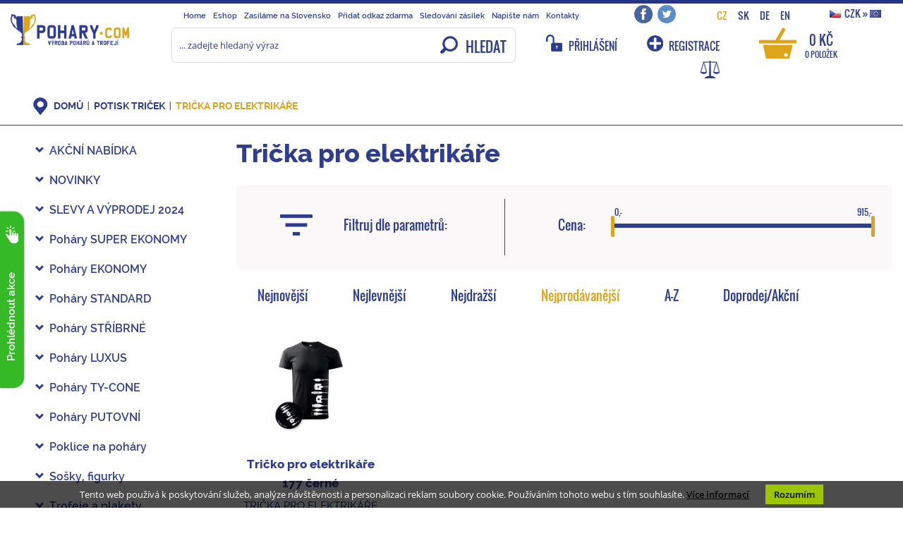

--- FILE ---
content_type: text/html; charset=utf-8
request_url: https://www.pohary.com/cs/579-tricka-pro-elektrikare/
body_size: 14705
content:
<!DOCTYPE html>
<html lang="cs">
  <head>
    <title>Trička pro elektrikáře | Poháry.com</title>
    <meta charset="utf-8">
    <meta http-equiv="X-UA-Compatible" content="IE=edge,chrome=1">
    <meta name="viewport" content="width=device-width, initial-scale=1">
    <meta http-equiv="content-language" content="cs" />
    <meta http-equiv="content-script-type" content="text/javascript" />
    <meta http-equiv="cache-control" content="no-cache" />
    <meta name="resource-type" content="document" />
    <meta name="keywords" content="trička s potiskem, triko s motivem, tričko pro elektrikáře, pánské triko" />
    <meta name="description" content="Potisk triček s vlastním motivem." />
    <meta name="author" content="Martin Vokřál">
    <meta name="verify-v1" content="YpRXbQ0ap4GEF3rtYtftDTqZEHj86GbB/x6U1Y39hEg=" />
    <meta name="msvalidate.01" content="9F993876E53D263503E5DA4AD505732E" />
    
        <meta name="robots" content="index, follow">
    
        
    <base href="https://www.pohary.com/" />
    
    <link rel="shortcut icon" href="https://www.pohary.com/favicon.ico" type="image/x-icon" /> 
    
    
    <link href='https://www.pohary.com/css/fonts.css' rel='stylesheet' type='text/css'>

        
    <link rel="stylesheet" media="screen" type="text/css" href="/css/fonts.css" />
    <link rel="stylesheet" media="screen" type="text/css" href="/bower_components/bootstrap/dist/css/bootstrap.min.css" />
    <link rel="stylesheet" media="screen" type="text/css" href="/css/prettyPhoto.css" />
    <link rel="stylesheet" media="screen" type="text/css" href="/css/chosen.min.css" />
    <link rel="stylesheet" media="screen" type="text/css" href="/css/screen.css" />
    <link rel="stylesheet" media="screen" type="text/css" href="/css/screen-detail.css" />
    <link rel="stylesheet" media="screen" type="text/css" href="/css/responsive.css" />
    <link rel="stylesheet" media="print" type="text/css" href="/css/print.css" />

    <script type="text/javascript" src="/bower_components/jquery/dist/jquery.min.js"></script>

    
        <meta property="og:site_name" content="Poháry.com"/>
    <meta property="og:type" content="website" />
    <meta property="og:url" content="https://www.pohary.com/cs/579-tricka-pro-elektrikare/" />
    <meta property="og:description" content="Potisk triček s vlastním motivem." />
    <meta property="og:image" content="https://www.pohary.com/kat-pic/500/579.jpg" /><link rel="previewimage" href="/kat-pic/500/579.jpg" />    
          <!-- Google tag (gtag.js) -->
<script async src="https://www.googletagmanager.com/gtag/js?id=G-48EBSTBV0V"></script>
<script>
  window.dataLayer = window.dataLayer || [];
  function gtag(){dataLayer.push(arguments);}
  gtag('js', new Date());
  gtag('config', 'G-48EBSTBV0V');
</script>

<meta name="google-site-verification" content="jxuGctg6nsoEBaRmOJs30BmwAIKpp7EFD-Svoe_CRZw" />

<noscript> 
<div style="display:inline;"> <img height="1" width="1" style="border-style:none;" alt="" src=""//googleads.g.doubleclick.net/pagead/viewthroughconversion/1050066180/?value=0&guid=ON&script=0""/> </div>
</noscript>

<script>(function(w,d,s,l,i){w[l]=w[l]||[];w[l].push({'gtm.start':
new Date().getTime(),event:'gtm.js'});var f=d.getElementsByTagName(s)[0],
j=d.createElement(s),dl=l!='dataLayer'?'&l='+l:'';j.async=true;j.src=
'https://www.googletagmanager.com/gtm.js?id='+i+dl;f.parentNode.insertBefore(j,f);
})(window,document,'script','dataLayer','GTM-PTLSPHX');</script>

<script async src="https://www.googletagmanager.com/gtag/js?id=AW-1050066180"></script>
<script>
  window.dataLayer = window.dataLayer || [];
  function gtag(){dataLayer.push(arguments);}
  gtag('js', new Date());
  gtag('config', 'AW-1050066180');
</script>

<script>
  gtag('event', 'page_view', {
    'send_to': 'AW-1050066180',
    'value': 'replace with value',
    'items': [{
      'id': 'replace with value',
      'google_business_vertical': 'retail'
    }]
  });
</script>

<script data-ad-client="ca-pub-3444211914513401" async src="https://pagead2.googlesyndication.com/pagead/js/adsbygoogle.js"></script>

<meta name="msvalidate.01" content="9F993876E53D263503E5DA4AD505732E" />

<!-- Měřicí kód Sklik.cz -->
<script type="text/javascript">
var seznam_cId = 100037970;
var seznam_value = 1;
<script type="text/javascript" src="https://c.seznam.cz/js/rc.js"></script>
<script>
  window.sznIVA.IS.updateIdentities({
    eid: 1
  });

  var retargetingConf = {
    rtgId: 22895,
    consent: 1 
  };
  window.rc.retargetingHit(retargetingConf);
</script>

<meta name="seznam-wmt" content="v6cI41x8BP2dnVzZ6lA9Iq9jLLPrB81y" />

<script type="text/javascript" src="https://c.seznam.cz/js/rc.js"></script>
<script>
  window.sznIVA.IS.updateIdentities({
    eid: {
        a1: 'Česká republika',
        a2: 'Jihlava',
        a3: 'Havlickova',
        a4: '208/25',
        a5: '28601',
  });

  var retargetingConf = {
    rtgId: 22895,
    consent: 1
  };
  window.rc.retargetingHit(retargetingConf);
</script>    
    <!-- Start of Smartsupp Live Chat script -->
    <script type="text/javascript">
    var _smartsupp = _smartsupp || {};
    _smartsupp.key = "74b6cbe8c06114b396ba095a31d5fe95a986641c";
    window.smartsupp||(function(d) {
               var s,c,o=smartsupp=function(){ o._.push(arguments)};o._=[];
               s=d.getElementsByTagName('script')[0];c=d.createElement('script');
               c.type='text/javascript';c.charset='utf-8';c.async=true;
               c.src='//www.smartsuppchat.com/loader.js';s.parentNode.insertBefore(c,s);
    })(document);
    </script>
    <!-- End of Smartsupp Live Chat script -->

  </head>

  <body class="subpage">
    
    

    
<!-- Facebook API -->
<div id="fb-root"></div>
<script>(function(d, s, id) {
  var js, fjs = d.getElementsByTagName(s)[0];
  if (d.getElementById(id)) return;
  js = d.createElement(s); js.id = id;
  js.src = "//connect.facebook.net/cs_CZ/sdk.js#xfbml=1&version=v2.3";
  fjs.parentNode.insertBefore(js, fjs);
}(document, 'script', 'facebook-jssdk'));</script>

<!-- Navigation -->
<nav class="navbar navbar-default" role="navigation">
    <div class="container-fluid vrch_omezeni">

        <div class="row">
            <div class="col-sm-2 col-md-3 col-lg-2">
                <!-- Brand and toggle get grouped for better mobile display -->
                <div class="navbar-header">
                    <a class="navbar-brand" href="/"><img src="img/pohary/logo_horizontalni.png" alt="logo" /></a>
                    <button type="button" class="navbar-toggle" data-toggle="collapse" data-target="#navbar-main">
                        <span class="sr-only">Toggle navigation</span>
                        <span class="icon-bar"></span>
                        <span class="icon-bar"></span>
                        <span class="icon-bar"></span>
                        <span class="icon-menu"></span>
                    </button>
                </div>
            </div>

            <div class="col-sm-10 col-md-9 col-lg-10">

                <div class="menu-top-bar">        
                    <!-- Collect the nav links, forms, and other content for toggling //  navbar-right -->
                    <div class="collapse navbar-collapse" id="navbar-main">
                        <ul class="nav navbar-nav mainbig"><li id='li237'><a href='https://www.pohary.com' title='Home'><span></span>Home</a></li>
<li id='li238'><a href='/cs/61-eshop/' title='Eshop'><span></span>Eshop</a></li>
<li id='li846' ><a href='/cs/846-zasilame-na-slovensko/' title='Zasíláme na Slovensko'><span></span>Zasíláme na Slovensko</a></li>
<li id='li251'><a href='/pridat-odkaz-zdarma/' title='Přidat odkaz zdarma'><span></span>Přidat odkaz zdarma</a></li>
<li id='li241' ><a href='/cs/241-sledovani/' title='Sledování zásilek'><span></span>Sledování zásilek</a></li>
<li id='li242'><a href='/cs/?page=prani' title='Napište nám'><span></span>Napište nám</a></li>
<li id='li243' ><a href='/cs/243-kontakty/' title='Kontakty'><span></span>Kontakty</a></li>
</ul>                    </div>
                    <!-- /.navbar-collapse -->

                    <div class="spacer"></div>
                    <div class="social">
                        <a href="https://www.facebook.com/pohary.com.eshop" class="social-facebook" target="facebook"></a>
                        <a href="https://twitter.com/Pohary_com" class="social-twitter" target="twitter"></a>
                    </div>
                    <div class="spacer"></div>
                    <div class="google_translate">
                        <a href="https://www.pohary.com/cs/579-tricka-pro-elektrikare/" class="active">CZ</a><a href="http://translate.google.cz/translate?u=https%3A%2F%2Fwww.pohary.com%2Fcs%2F579-tricka-pro-elektrikare%2F&hl=cs&ie=utf-8&sl=cs&tl=sk" class="">SK</a><a href="http://translate.google.cz/translate?u=https%3A%2F%2Fwww.pohary.com%2Fcs%2F579-tricka-pro-elektrikare%2F&hl=cs&ie=utf-8&sl=cs&tl=de" class="">DE</a><a href="http://translate.google.cz/translate?u=https%3A%2F%2Fwww.pohary.com%2Fcs%2F579-tricka-pro-elektrikare%2F&hl=cs&ie=utf-8&sl=cs&tl=en" class="">EN</a>                    </div>
                    <div class="spacer"></div>
                    <div class="currency CZK">
                        <a href="/cs/?page=currency_change&set=EUR"><img src="/img/pohary/CZK.jpg" alt="CZK"><span class="hidden-sm hidden-xs">CZK </span>&raquo; <img src="/img/pohary/EUR.jpg" alt="EUR"></a>                                            </div>
                </div>

                <div class="row ikonky_vrch">            
                    <div class="col-sm-6">
                        
<div class="" id="s_form_container">
	<form class="search" id="s_form" action="cs/" method="get" enctype="multipart/form-data">
		<div class="input-group">	     	
	      	<input type="hidden" name="page" value="hledej" />
			<input id="search" class="input-search form-control" type="text" name="hledat" value="" placeholder="... zadejte hledaný výraz" />
	      	<span class="input-group-btn">
	        	<button type="submit" id="s_submit" class="btn"><span class="icon"></span><span class="text">HLEDAT</span></button>
	        	<!-- <input id="s_submit" class="btn" type="submit" value="" /> -->
	      	</span>
	    </div><!-- /input-group -->
	</form>
	<div class="clearfix"></div>
</div>

                    </div>
                    <div class="col-sm-6 text-center">
                                                    <a href="cs/?page=prihlaseni" class="prihlaseni" data-toggle="collapse" data-target="#navbar-log-in" aria-controls="navbar-log-in" title="PŘIHLÁŠENÍ"><span class="hidden-md hidden-sm hidden-xs">PŘIHLÁŠENÍ</span></a>
                            <a href="cs/?page=registrace" class="registrace" title="REGISTRACE"><span class="hidden-md hidden-sm hidden-xs">REGISTRACE</span></a>
                                                <div class="spacer"></div>
                        <a href="cs/?page=kosik" class="basket_tlc" title="Košík">0 Kč<span class="count">0 položek</span></a> 
                        <div class="spacer"></div>
                        <a href="/cs/?page=porovnani" class="porovnat" data-toggle="popover" data-html="true" data-placement="bottom" data-content="" data-template="<div class='popover comparer' role='tooltip'><div class='arrow'></div><div class='popover-title'></div><div class='popover-content'></div></div>" data-trigger="hover" id="comparing-icon" title="Porovnávač zboží"><span></span></a>
                    </div>
                </div>

            </div>
        </div>

                            
    </div>
    <!-- /.container -->    
    <div class="container-fluid collapse navbar-log-in" id="navbar-log-in">
        
<form class="login form-inline" action="cs/?page=prihlaseni" method="post">

      <div class="form-group">
          <label for="log_email_form_inline" class="col-xs-5 control-label">Váš email:</label>
          <div class="col-xs-7 ">
              <input type="email" name="email" class="form-control" id="log_email_form_inline" size="15" placeholder="Email">
          </div>
      </div>
      <div class="form-group">
          <label for="log_pass_form_inline" class="col-xs-5  control-label">Heslo:</label>
          <div class="col-xs-7 ">
              <input type="password" name="heslo" class="form-control" id="log_pass_form_inline" size="15" placeholder="Heslo">
          </div>
      </div>

      
      <div class="form-group">
          <div class="button-login text-center"><input type="submit" class="btn-custom btn-custom-sm" name="login" value="přihlásit" /></div>
      </div>

      <div class="form-group">
          <div class="col-xs-12">
              <a href="cs/?page=registrace" title="Registrace">REGISTRACE</a> / <a href="cs/?page=zaslat_heslo" title="Zaslat zapomenuté heslo">NOVÉ HESLO</a>
          </div>
      </div>

<input type="hidden" name="referer" value="/cs/579-tricka-pro-elektrikare/" /></form>

    </div>
    </nav>

    <div class="banner-left hidden-xs">        
        <div class="body">
                    </div>
        <div class="bar"><span>Prohlédnout akce</span></div>
    </div>
    <script>
        $(function(){
            var $visible = false;
            var timeout = null;
            $(".banner-left").on('mouseover',function(){
                window.clearTimeout(timeout);
                if (!$visible) {
                    $(this).addClass('active');
                    $(this).find('.body').show('slow',function(){
                        $visible = true;
                    });
                }
            }).on('mouseout',function(){
                var $banner = $(this);
                if ($visible) {
                    timeout = window.setTimeout(function() {
                        if ($visible) {                            
                            $banner.find('.body').hide('slow',function(){
                                $visible = false;
                                $banner.removeClass('active');
                            });
                        }
                    }, 1000);
                }
            });
        });
    </script>
        

        <div id="subheader">
            <div class="container">
                            </div>
        </div>

        <main class="">
            <div class="container-fluid">
                <div class="row">
                    <div class="navigation">

                        
                        
                        <div class="navi pull-left">
                          <a href="cs/">DOMŮ</a> <span class="delitko"></span> <a href="cs/561-potisk-tricek/" title="Potisk triček">Potisk triček</a> <span class="delitko"></span> <a href="cs/579-tricka-pro-elektrikare/" title="Trička pro elektrikáře">Trička pro elektrikáře</a>                        </div>

                        <div class="clearfix"></div>
                    </div>
                </div>
            
                <div class="row">                    
                                        <div class="col-lg-3 col-md-4 hidden-sm hidden-xs colleft">
                        <ul class="menu-left"><li id='li174' ><a href='/cs/174-akcni-nabidka/' title='AKČNÍ NABÍDKA'>AKČNÍ NABÍDKA</a></li>
<li id='li173' ><a href='/cs/173-novinky/' title='NOVINKY'>NOVINKY</a></li>
<li id='li116' ><a href='/cs/116-slevy-a-vyprodej-2024/' title='SLEVY A VÝPRODEJ 2024'>SLEVY A VÝPRODEJ 2024</a></li>
<li id='li516' ><a href='/cs/516-pohary-super-ekonomy/' title='Poháry SUPER EKONOMY'>Poháry SUPER EKONOMY</a></li>
<li id='li4' ><a href='/cs/4-pohary-ekonomy/' title='Poháry EKONOMY'>Poháry EKONOMY</a></li>
<li id='li28' ><a href='/cs/28-pohary-standard/' title='Poháry STANDARD'>Poháry STANDARD</a></li>
<li id='li96' ><a href='/cs/96-pohary-stribrne/' title='Poháry STŘÍBRNÉ'>Poháry STŘÍBRNÉ</a></li>
<li id='li29' ><a href='/cs/29-pohary-luxus/' title='Poháry LUXUS'>Poháry LUXUS</a></li>
<li id='li521' ><a href='/cs/521-pohary-ty-cone/' title='Poháry TY-CONE'>Poháry TY-CONE</a></li>
<li id='li151' ><a href='/cs/151-pohary-putovni/' title='Poháry PUTOVNÍ'>Poháry PUTOVNÍ</a></li>
<li id='li69' ><a href='/cs/69-poklice-na-pohary/' title='Poklice na poháry'>Poklice na poháry</a></li>
<li id='li9' ><a href='/cs/9-sosky-figurky/' title='Sošky, figurky'>Sošky, figurky</a></li>
<li id='li15' ><a href='/cs/15-trofeje-a-plakety/' title='Trofeje a plakety'>Trofeje a plakety</a></li>
<li id='li10' ><a href='/cs/10-trofeje-se-soskou/' title='Trofeje se soškou'>Trofeje se soškou</a></li>
<li id='li12' ><a href='/cs/12-stitky-na-pohary-a-trofeje/' title='Štítky na poháry a trofeje '>Štítky na poháry a trofeje </a></li>
<li id='li16' ><a href='/cs/16-medaile/' title='Medaile'>Medaile</a></li>
<li id='li19' ><a href='/cs/19-logotypy-a-emblemy/' title='Logotypy a emblémy'>Logotypy a emblémy</a></li>
<li id='li102' ><a href='/cs/102-sportovni-kovove-talire/' title='Sportovní kovové talíře'>Sportovní kovové talíře</a></li>
<li id='li337' ><a href='/cs/337-darkove-krabicky-a-etue/' title='Dárkové krabičky a etue'>Dárkové krabičky a etue</a></li>
<li id='li486' ><a href='/cs/486-darkove-krabicky-na-sklenene-trofeje/' title='Dárkové krabičky na skleněné trofeje'>Dárkové krabičky na skleněné trofeje</a></li>
<li id='li217' ><a href='/cs/217-drevene-plakety/' title='Dřevěné plakety'>Dřevěné plakety</a></li>
<li id='li351' ><a href='/cs/351-vlajky-vlajecky/' title='Vlajky, vlaječky'>Vlajky, vlaječky</a></li>
<li id='li756' ><a href='/cs/756-pohary-a-trofeje-na-bowling/' title='Poháry a trofeje na bowling'>Poháry a trofeje na bowling</a></li>
<li id='li762' ><a href='/cs/762-pohary-a-trofeje-na-hokej/' title='Poháry a trofeje na hokej'>Poháry a trofeje na hokej</a></li>
<li id='li765' ><a href='/cs/765-pohary-a-trofeje-na-kulecnik/' title='Poháry a trofeje na kulečník'>Poháry a trofeje na kulečník</a></li>
<li id='li758' ><a href='/cs/758-pohary-a-trofeje-na-motokary/' title='Poháry a trofeje na motokáry'>Poháry a trofeje na motokáry</a></li>
<li id='li757' ><a href='/cs/757-pohary-a-trofeje-na-motokros/' title='Poháry a trofeje na motokros'>Poháry a trofeje na motokros</a></li>
<li id='li764' ><a href='/cs/764-pohary-a-trofeje-na-nohejbal/' title='Poháry a trofeje na nohejbal'>Poháry a trofeje na nohejbal</a></li>
<li id='li847' ><a href='/cs/847-pohary-a-trofeje-na-poker-marias/' title='Poháry a trofeje na poker, mariáš'>Poháry a trofeje na poker, mariáš</a></li>
<li id='li849' ><a href='/cs/849-pohary-a-trofeje-na-rally/' title='Poháry a trofeje na rally'>Poháry a trofeje na rally</a></li>
<li id='li759' ><a href='/cs/759-pohary-a-trofeje-pro-rybare/' title='Poháry a trofeje pro rybáře'>Poháry a trofeje pro rybáře</a></li>
<li id='li760' ><a href='/cs/760-pohary-a-trofeje-na-strelby/' title='Poháry a trofeje na střelby'>Poháry a trofeje na střelby</a></li>
<li id='li763' ><a href='/cs/763-pohary-a-trofeje-na-volejbal/' title='Poháry a trofeje na volejbal'>Poháry a trofeje na volejbal</a></li>
<li id='li761' ><a href='/cs/761-pohary-a-trofeje-na-sipky/' title='Poháry a trofeje na šipky'>Poháry a trofeje na šipky</a></li>
<li id='li57' ><a href='/cs/57-pohary-a-trofeje-pro-fotbal/' title='Poháry a trofeje pro fotbal'>Poháry a trofeje pro fotbal</a></li>
<li id='li58' ><a href='/cs/58-pohary-a-trofeje-pro-golf/' title='Poháry a trofeje pro golf'>Poháry a trofeje pro golf</a></li>
<li id='li137' ><a href='/cs/137-pohary-a-trofeje-pro-hasice/' title='Poháry a trofeje pro hasiče'>Poháry a trofeje pro hasiče</a></li>
<li id='li755' ><a href='/cs/755-pohary-a-trofeje-pro-stolni-tenis/' title='Poháry a trofeje pro stolní tenis'>Poháry a trofeje pro stolní tenis</a></li>
<li id='li136' ><a href='/cs/136-pohary-a-trofeje-pro-tenis/' title='Poháry a trofeje pro tenis'>Poháry a trofeje pro tenis</a></li>
<li id='li848' ><a href='/cs/848-pohary-na-konske-zavody-dostihy/' title='Poháry na koňské závody, dostihy'>Poháry na koňské závody, dostihy</a></li>
<li id='li132' ><a href='/cs/132-podstavce-na-pohary/' title='Podstavce na poháry'>Podstavce na poháry</a></li>
<li id='li515' ><a href='/cs/515-komponenty-k-poharum/' title='Komponenty k pohárům'>Komponenty k pohárům</a></li>
<li id='li62' ><a href='/cs/62-vavrinove-sportovni-vence/' title='Vavřínové sportovní věnce '>Vavřínové sportovní věnce </a></li>
<li id='li2' ><a href='/cs/2-diplomy/' title='Diplomy'>Diplomy</a></li>
<li id='li8' ><a href='/cs/8-kokardy/' title='Kokardy'>Kokardy</a></li>
<li id='li56' ><a href='/cs/56-serpy-a-dekorovaci-stuhy/' title='Šerpy a dekorovací stuhy'>Šerpy a dekorovací stuhy</a></li>
<li id='li777' ><a href='/cs/777-serpa-s-vlastnim-textem/' title='Šerpa s vlastním textem'>Šerpa s vlastním textem</a></li>
<li id='li746' ><a href='/cs/746-maturitni-serpa/' title='Maturitní šerpa'>Maturitní šerpa</a></li>
<li id='li751' ><a href='/cs/751-serpa-pro-nevestu-zenicha/' title='Šerpa pro nevěstu / ženicha'>Šerpa pro nevěstu / ženicha</a></li>
<li id='li1045' ><a href='/cs/1045-kucharska-zastera-s-potiskem/' title='Kuchařská zástěra s potiskem'>Kuchařská zástěra s potiskem</a></li>
<li id='li749' ><a href='/cs/749-serpy-pro-skolky-skoly-zs/' title='Šerpy pro školky, školy ZŠ'>Šerpy pro školky, školy ZŠ</a></li>
<li id='li750' ><a href='/cs/750-absolventske-serpy/' title='Absolventské šerpy '>Absolventské šerpy </a></li>
<li id='li776' ><a href='/cs/776-narozeninove-serpy/' title='Narozeninové šerpy'>Narozeninové šerpy</a></li>
<li id='li747' ><a href='/cs/747-pohrebni-stuha/' title='Pohřební stuha'>Pohřební stuha</a></li>
<li id='li259' ><a href='/cs/259-piktogramy-a-symboly/' title='Piktogramy a symboly'>Piktogramy a symboly</a></li>
<li id='li713' ><a href='/cs/713-stitky-na-urnu/' title='Štítky na urnu'>Štítky na urnu</a></li>
<li id='li258' ><a href='/cs/258-jmenovky-na-dvere/' title='Jmenovky na dveře'>Jmenovky na dveře</a></li>
<li id='li257' ><a href='/cs/257-jmenovky-na-odev/' title='Jmenovky na oděv'>Jmenovky na oděv</a></li>
<li id='li969' ><a href='/cs/969-domovni-cisla/' title='Domovní čísla'>Domovní čísla</a></li>
<li id='li959' ><a href='/cs/959-stitky-na-urnu-pro-zvirata/' title='Štítky na urnu pro zvířata'>Štítky na urnu pro zvířata</a></li>
<li id='li233' ><a href='/cs/233-orientacni-a-informacni-systemy/' title='Orientační a informační systémy'>Orientační a informační systémy</a></li>
<li id='li235' ><a href='/cs/235-firemni-cedule-a-napisy/' title='Firemní cedule a nápisy'>Firemní cedule a nápisy</a></li>
<li id='li172' ><a href='/cs/172-klicenky/' title='Klíčenky'>Klíčenky</a></li>
<li id='li229' ><a href='/cs/229-psi-znamky/' title='Psí známky'>Psí známky</a></li>
<li id='li160' ><a href='/cs/160-butony-placky/' title='Butony, placky'>Butony, placky</a></li>
<li id='li570' ><a href='/cs/570-samolepky-na-auto/' title='Samolepky na auto'>Samolepky na auto</a></li>
<li id='li185' ><a href='/cs/185-potisk-hrnku/' title='Potisk hrnků'>Potisk hrnků</a></li>
<li id='li561' class="active"><a href='/cs/561-potisk-tricek/' title='Potisk triček'>Potisk triček</a><ul><li id='li836' ><a href='/cs/836-damska-tricka/' title='Dámská trička'>Dámská trička</a></li>
<li id='li835' ><a href='/cs/835-panska-tricka/' title='Pánská trička'>Pánská trička</a></li>
<li id='li837' ><a href='/cs/837-damska-tricka-bez-potisku/' title='Dámská trička bez potisku'>Dámská trička bez potisku</a></li>
<li id='li838' ><a href='/cs/838-panska-tricka-bez-potisku/' title='Pánská trička bez potisku'>Pánská trička bez potisku</a></li>
<li id='li700' ><a href='/cs/700-detska-tricka/' title='Dětská trička'>Dětská trička</a></li>
<li id='li594' ><a href='/cs/594-tricka-s-potiskem/' title='Trička s potiskem'>Trička s potiskem</a></li>
<li id='li580' ><a href='/cs/580-svatebni-tricka/' title='Svatební trička'>Svatební trička</a></li>
<li id='li1049' ><a href='/cs/1049-tricka-na-grilovani/' title='Trička na grilování'>Trička na grilování</a></li>
<li id='li910' ><a href='/cs/910-tricko-pro-hrace/' title='Trička pro hráče'>Trička pro hráče</a></li>
<li id='li600' ><a href='/cs/600-tricka-pro-pary/' title='Trička pro páry'>Trička pro páry</a></li>
<li id='li1026' ><a href='/cs/1026-tricka-se-jmenem-a-cislem/' title='Trička se jménem a číslem'>Trička se jménem a číslem</a></li>
<li id='li1162' ><a href='/cs/1162-vanocni-tricka/' title='Vánoční trička'>Vánoční trička</a></li>
<li id='li839' ><a href='/cs/839-narozeninova-tricka/' title='Narozeninová trička'>Narozeninová trička</a></li>
<li id='li1093' ><a href='/cs/1093-tricka-s-mesicem-narozeni/' title='Trička s měsícem narození'>Trička s měsícem narození</a></li>
<li id='li1094' ><a href='/cs/1094-tricka-s-rokem-narozeni/' title='Trička s rokem narození'>Trička s rokem narození</a></li>
<li id='li720' ><a href='/cs/720-tricka-king-queen/' title='Trička King & Queen'>Trička King & Queen</a></li>
<li id='li581' ><a href='/cs/581-tricka-na-bowling/' title='Trička na bowling'>Trička na bowling</a></li>
<li id='li579' class="active"><a href='/cs/579-tricka-pro-elektrikare/' title='Trička pro elektrikáře'>Trička pro elektrikáře</a></li>
<li id='li840' ><a href='/cs/840-tricka-pro-zdravotniky-a-zachranare/' title='Trička pro zdravotníky a záchranáře'>Trička pro zdravotníky a záchranáře</a></li>
<li id='li834' ><a href='/cs/834-army-tricka/' title='Army trička'>Army trička</a></li>
<li id='li582' ><a href='/cs/582-tricka-na-golf/' title='Trička na golf'>Trička na golf</a></li>
<li id='li891' ><a href='/cs/891-tricka-pro-kuchare/' title='Trička pro kuchaře'>Trička pro kuchaře</a></li>
<li id='li592' ><a href='/cs/592-tricka-pro-pivare/' title='Trička pro pivaře'>Trička pro pivaře</a></li>
<li id='li599' ><a href='/cs/599-tricko-pro-myslivce/' title='Tričko pro myslivce'>Tričko pro myslivce</a></li>
<li id='li893' ><a href='/cs/893-tricka-pro-kadernice/' title='Trička pro kadeřnice'>Trička pro kadeřnice</a></li>
<li id='li597' ><a href='/cs/597-tricko-na-kulecnik/' title='Tričko na kulečník'>Tričko na kulečník</a></li>
<li id='li575' ><a href='/cs/575-firemni-tricka/' title='Firemní trička'>Firemní trička</a></li>
<li id='li573' ><a href='/cs/573-hasicska-tricka/' title='Hasičská trička'>Hasičská trička</a></li>
<li id='li598' ><a href='/cs/598-tricka-na-ping-pong/' title='Trička na ping pong'>Trička na ping pong</a></li>
<li id='li892' ><a href='/cs/892-tricko-pro-cukrarky/' title='Tričko pro cukrářky'>Tričko pro cukrářky</a></li>
<li id='li576' ><a href='/cs/576-rybarska-tricka/' title='Rybářská trička'>Rybářská trička</a></li>
<li id='li596' ><a href='/cs/596-tricka-na-sipky/' title='Trička na šipky'>Trička na šipky</a></li>
<li id='li1034' ><a href='/cs/1034-tricko-policie/' title='Tričko policie'>Tričko policie</a></li>
<li id='li1040' ><a href='/cs/1040-tricko-security/' title='Tričko security'>Tričko security</a></li>
<li id='li1035' ><a href='/cs/1035-tricka-pro-hasice/' title='Trička pro hasiče'>Trička pro hasiče</a></li>
<li id='li1042' ><a href='/cs/1042-tricko-pro-masery/' title='Tričko pro maséry'>Tričko pro maséry</a></li>
<li id='li1073' ><a href='/cs/1073-tricko-pro-ostrahu/' title='Tričko pro ostrahu'>Tričko pro ostrahu</a></li>
<li id='li1041' ><a href='/cs/1041-tricko-pro-trenery/' title='Tričko pro trenéry'>Tričko pro trenéry</a></li>
<li id='li574' ><a href='/cs/574-trika-na-vodu/' title='Trika na vodu'>Trika na vodu</a></li>
<li id='li583' ><a href='/cs/583-tricka-s-konem/' title='Trička s koněm'>Trička s koněm</a></li>
<li id='li563' ><a href='/cs/563-tricka-s-vlastnim-textem/' title='Trička s vlastním textem'>Trička s vlastním textem</a></li>
<li id='li1039' ><a href='/cs/1039-darkova-krabice-na-tricko/' title='Dárková krabice na tričko'>Dárková krabice na tričko</a></li>
<li id='li1055' ><a href='/cs/1055-tricko-pro-doktory/' title='Tričko pro doktory'>Tričko pro doktory</a></li>
<li id='li1160' ><a href='/cs/1160-tricko-pro-fyzioterapeuty/' title='Tričko pro fyzioterapeuty'>Tričko pro fyzioterapeuty</a></li>
<li id='li1161' ><a href='/cs/1161-tricko-pro-kosmeticky/' title='Tričko pro kosmetičky'>Tričko pro kosmetičky</a></li>
<li id='li1054' ><a href='/cs/1054-tricko-pro-plavciky/' title='Tričko pro plavčíky'>Tričko pro plavčíky</a></li>
<li id='li609' ><a href='/cs/609-velikost-panskeho-tricka/' title='Velikost pánského trička'>Velikost pánského trička</a></li>
<li id='li607' ><a href='/cs/607-velikosti-damskeho-tricka/' title='Velikosti dámského trička'>Velikosti dámského trička</a></li>
<li id='li1052' ><a href='/cs/1052-vlastni-dotisk/' title='Vlastní dotisk'>Vlastní dotisk</a></li>
</ul></li>
<li id='li1064' ><a href='/cs/1064-mikiny-s-potiskem/' title='Mikiny s potiskem'>Mikiny s potiskem</a></li>
<li id='li922' ><a href='/cs/922-bavlnene-tasky-s-potiskem/' title='Bavlněné tašky s potiskem'>Bavlněné tašky s potiskem</a></li>
<li id='li1027' ><a href='/cs/1027-gymsacky-vaky-na-zada/' title='Gymsacky, vaky na záda'>Gymsacky, vaky na záda</a></li>
<li id='li1163' ><a href='/cs/1163-narozeninovy-set/' title='Narozeninový set'>Narozeninový set</a></li>
<li id='li569' ><a href='/cs/569-reflexni-textil/' title='Reflexní textil'>Reflexní textil</a></li>
<li id='li1184' ><a href='/cs/1184-reflexni-vesty/' title='Reflexní vesty'>Reflexní vesty</a></li>
<li id='li946' ><a href='/cs/946-rozlucka-se-svobodou/' title='Rozlučka se svobodou'>Rozlučka se svobodou</a></li>
<li id='li222' ><a href='/cs/222-razitka-colop/' title='Razítka Colop'>Razítka Colop</a></li>
</ul>                                                <div class="toplist">
                            <a href="https://www.toplist.cz/stat/457400" title="pohary.com - toplist" target="_blank">
                                <script language="JavaScript" type="text/javascript">
                                    <!--
                                    document.write ('<img src="https://toplist.cz/count.asp?id=457400&amp;logo=bc&amp;http='+escape(document.referrer)+'&amp;wi='+escape(window.screen.width)+'&amp;he='+escape(window.screen.height)+'&amp;cd='+escape(window.screen.colorDepth)+'&amp;t='+escape(document.title)+'" width="88" height="120" border=0 alt="TOPlist" />');
                                    //-->
                                </script>
                            </a>
                            <noscript><img src="https://toplist.cz/count.asp?id=457400&amp;logo=bc" border="0" alt="TOPlist" width="88" height="120" /></noscript>
                        </div>
                                            </div>
                    
                    <div class="col-lg-9 col-md-8 col-sm-12 col-xs-12 colright">
                        <h1>Trička pro elektrikáře</h1><link rel="stylesheet" media="screen" type="text/css" href="css/ion.rangeSlider.css" />
<link rel="stylesheet" media="screen" type="text/css" href="css/ion.rangeSlider.skinSimple.css" />
<script type="text/javascript" src="js/ion.rangeSlider.min.js"></script>

<script type="text/javascript">

function allowElements(data, slider) {

	if (data == null)
		return;
	
	var el = data.el;
	var sk = data.sk;

	$('#show-filters .block-view').remove();
	$('#show-filters .filter_el').addClass('disable');
	
	for(var i = 0; i < el.length; i++) {
		$('#show-filters [id="filter_el[' + el[i] + ']"]').removeClass('disable');
	}

	$("#show-filters input:checkbox:checked").each(function() {
	    $(this).parent().removeClass('disable');
	});

	if (slider == true) {
		for (var key in sk) {
			var newValueMin = parseInt(sk[key]['min']);
			var newValueMax = parseInt(sk[key]['max']);
// 			var newValueMin = parseInt(Math.floor(sk[key]['min'])-1);
// 			var newValueMax = parseInt(Math.ceil(sk[key]['max'])+1);

			$('input[name="range[' + key + ']"]').ionRangeSlider({
			    min: newValueMin,
			    max: newValueMax,
			    from: newValueMin,
			    to: newValueMax,
			    type: "double",
				onFinish: function(obj) {
					$('#form-filter').trigger('change');
			    }
			});	
		}
	}

	$('#show-filters .disable').append('<span class="block-view"></span>');
}
    
$(function(){
	// typing
	var timeoutReference;

	getHashes();

    $(window).ready(function(){
        		$("#cenaRange").ionRangeSlider({
			type: "double",
			postfix: ",-",
			min: 0,
			max: 915,
			onFinish: function(obj){        // callback, is called on every change
				$('#form-filter').trigger('change');
		    }
		});
		
		$("form#form-filter #show-filters").hide();
	});
   	
    $("form#form-filter #show-filters ul li").on('click', 'a', function(e){
    	e.preventDefault();
		e.stopImmediatePropagation();

		var tab = $(this).attr("href").replace('#','');
		$("form#form-filter #show-filters div").hide();
		$("form#form-filter #show-filters div#" + tab).show();
		$("form#form-filter #show-filters ul li a").removeClass('active');
		$(this).addClass('active');
    });

    $("#form-filter").on('click', 'button.show-parameters', function(event){
		if ($("form#form-filter #show-filters").is(":visible")) {
			$("form#form-filter #show-filters").hide("slow");
			$(this).removeClass("active");
		} else { 
			$("form#form-filter #show-filters div").hide();
			$("form#form-filter #show-filters ul li:first-child a").trigger('click');
			$("form#form-filter #show-filters").show("slow");
			$(this).addClass("active");
		}	
	});

    $('#form-filter').on('change', 'select', function(evt, params) {
    	$("input[data-sk=" + $(this).attr("data-sk") + "]").val("");
	});
	
	$('body').on('change', '#form-filter', function(evt, params) {
	    if ( !evt.target.attributes.range ) {
			doAJob();
	    }
	});	

	$('#form-filter').on('change', 'select', function(){
        elementChange = this;
    });	
		
	
	$('.zobrazit').on('click', function(evt, params) {
	    var queryString = $('#form-filter').serialize();
	    $('#snippet-url').html(queryString);
	    var action = "https://www.pohary.com/cs/e-shop/potisk-tricek/tricka-pro-elektrikare/#" + queryString;
	    
	    $('#form-filter').get(0).setAttribute('action', action);
	    $('#form-filter').submit();
	});		
	
	$('#form-filter').on('input', 'input[range]', function(){
	    var el = this; // copy of this object for further usage

	    if (timeoutReference) clearTimeout(timeoutReference);
	    timeoutReference = setTimeout(function() {
		    $("select[data-sk=" + $(el).attr("data-sk") + "]").find('option').removeAttr("selected");
// 		    initFilters(true);
			doneTyping.call(el);
	    }, 1000);
	});
// 	$('input#cena_max').bind('input', function(){
// 	    var el = this; // copy of this object for further usage

// 	    if (timeoutReference) clearTimeout(timeoutReference);
// 	    timeoutReference = setTimeout(function() {
// 			doneTyping.call(el);
// 	    }, 1000);
// 	});
	$('#snippet-data').on('click', '.paging a', function(e){
		e.preventDefault();
		e.stopImmediatePropagation();
		var href = $(this).attr("href");

		if (href.indexOf('PAGE') != -1) {
			var index 	= href.indexOf('PAGE');
			var vals 	= href.substring(index).split('/');
			$('input[name=paging]').val(vals[1]);
		} else {
			$('input[name=paging]').val('0');
		}

		var canonical = $('head link[rel="canonical"]');
		var url = 'https://www.pohary.com/';
		if (typeof canonical.attr('href') == 'undefined') {
			$('head').append('<link rel="canonical" href="">');
			canonical = $('head link[rel="canonical"]');
		}
		canonical.attr('href', url + href);

		if (Math.abs($('#snippet-data').offset().top + $('html,body').offset().top) > 50) {
			$('html,body').animate({
	            scrollTop: $('#snippet-data').offset().top
	        }, 700, 'easeInOutQuint');
		}

		$('#form-filter').trigger('change');
	});

	$('#snippet-data').on('click', '.sorting a', function(e){
		e.preventDefault();
		e.stopImmediatePropagation();
		var href = $(this).attr("href");

		if (href.indexOf('?') != -1) {
			var myURL = parseURL(href);
			$('input[name=razeni]').val(myURL.params.razeni);
			$('input[name=smer]').val(myURL.params.smer);
		} else {
			$('input[name=razeni]').val('');
			$('input[name=smer]').val('');
		}

		$('#form-filter').trigger('change');
	});

	$('body').on('change', 'select[name=znacka]',function(){ 
		$('input[name=znacka]').val($(this).val());

		$('#form-filter').trigger('change'); 
	});

	
	function myAjax() {
	    $.nette.createSpinner();
	    $.ajax({
			type: 'POST',
			url: 'index.php',
			dataType: 'json',
			data: 'akce=inzeraty_filtr&url_kat=cs/e-shop/potisk-tricek/tricka-pro-elektrikare/&' + $('#snippet-url').text(),
			error: function() {
			    alert('Nastala chyba při komunikaci se serverem. Zkuste to znovu nebo kontaktujte autora stránek.');
			},
			success: function(data) {
			    if (data.success == 1) {
					$('.zobrazit').text('Zobrazit (' + data.message + ')');
			    } else if (data.success == 2) {
					$('.zobrazit').text('Zobrazit vše');
			    }
			}
	    });
	}
	
	function vypisAjax() {
	    $.nette.createSpinner();
	    $.ajax({
			type: 'POST',
			url: 'index.php',
			dataType: 'json',
			//data: 'akce=polozky_vypis&vyp_page=' + $('#vyp_page').text() + '&url_kat=cs/e-shop/potisk-tricek/tricka-pro-elektrikare/&' + $('#snippet-url').text(),
			data: 'akce=polozky_vypis&url_kat=cs/e-shop/potisk-tricek/tricka-pro-elektrikare/&' + $('#snippet-url').text(),
			error: function() {
			    alert('Nastala chyba při komunikaci se serverem. Zkuste to znovu nebo kontaktujte autora stránek.');
			},
			success: function(data) {
			    if (data.success == 1) {
					$('#snippet-data').html(data.data);

					allowElements(data.filters_allowed, false);
					$('input[name=paging]').val('0');
			    } 
			}
	    });
	}
	
	function getHashes() {
	    if (window.location.href.indexOf('#') >= 0) {
			var append = window.location.href.slice(window.location.href.indexOf('#') + 1);
			$('#snippet-url').html(append);
	
			var hashes;
			if ($('#snippet-url').text().length > 0) {
			    hashes = $('#snippet-url').text().split('&');		
			} else {
			    hashes = '';
			}
			var hash, uri;
	
			for(var i = 0; i < hashes.length; i++) {
			    hash = hashes[i].split('=');
			    uri = decodeURIComponent(hash[0]);
			    
// 			    if (uri.indexOf('filtr') != -1) {
// 					$("select[name='" + uri + "']").find('option[value="' + hash[1] + '"]').attr("selected",true);
// 			    }
			    if (uri.indexOf('filtr') != -1) {
					$("input[name='" + uri + "']").attr("checked",true);
			    }
			    if (uri.indexOf('models_') != -1) {
					model_vars[uri] = hash[1];						
			    }
			    if (uri.indexOf('paging') != -1) {
			    	$("input[name='" + uri + "']").val(hash[1]);						
			    }
			    if (uri.indexOf('razeni') != -1) {
			    	$("input[name='" + uri + "']").val(hash[1]);						
			    }
			    if (uri.indexOf('smer') != -1) {
			    	$("input[name='" + uri + "']").val(hash[1]);						
			    }
			    if (uri.indexOf('znacka') != -1) {
			    	$("select[name='" + uri + "']").find('option[value="' + hash[1] + '"]').attr("selected",true);				
			    }
			    if (uri.indexOf('range') != -1) {
					$("input[name='" + uri + "']").attr("value",decodeURIComponent(hash[1]));
			    }
				if (uri.indexOf('cena') != -1) {
					$("input[name='" + uri + "']").attr("value",decodeURIComponent(hash[1]));
			    }
			}
	
	//		myAjax();
			vypisAjax();
	    }
	}

	function doneTyping() {
	    // we only want to execute if a timer is pending
	    if (!timeoutReference){
			return;
	    }
	    // reset the timeout then continue on with the code
	    timeoutReference = null;

	    // work
	    doAJob.call(this);
	}
    
	function doAJob() {
	    var queryString = $('#form-filter').serialize();
	    $('#snippet-url').html(queryString);
	    window.location.href = "/cs/579-tricka-pro-elektrikare/#" + queryString;
	    getHashes(); 
// 	    vypisAjax();
	}

});        
</script>

<div id="snippet-url" style="display: none;"></div>

<form id="form-filter" method="get"	action="https://www.pohary.com/cs/e-shop/potisk-tricek/tricka-pro-elektrikare/" onsubmit="return false">
		<div id="show-cena">
		<div class="more"><button class="show-parameters">Filtruj dle parametrů:</button></div>
		<div class="show">
			<div class="desc">Cena:</div>
			<div class="range"><input type="text" id="cenaRange" name="cena" value="0;915" /></div>
		</div>
		<div class="fix"></div>
	</div>
		<div id="show-filters">
	<ul><li><a href="#tabs-1">Velikost:</a></li><li></li></ul><div id="tabs-1"><label id="filter_el[50]" class="filter_el"><input type="checkbox" name="filtr[50]" value="50">XS pánské</label><label id="filter_el[49]" class="filter_el"><input type="checkbox" name="filtr[49]" value="49">S pánské</label><label id="filter_el[51]" class="filter_el"><input type="checkbox" name="filtr[51]" value="51">M pánské</label><label id="filter_el[52]" class="filter_el"><input type="checkbox" name="filtr[52]" value="52">L pánské</label><label id="filter_el[53]" class="filter_el"><input type="checkbox" name="filtr[53]" value="53">XL pánské</label><label id="filter_el[54]" class="filter_el"><input type="checkbox" name="filtr[54]" value="54">XXL pánské</label><label id="filter_el[55]" class="filter_el"><input type="checkbox" name="filtr[55]" value="55">XXXL pánské</label></div>	</div>
	<div class="fix"></div>
		<input type="hidden" name="paging" />
	<input type="hidden" name="razeni" />
	<input type="hidden" name="smer" />
	<input type="hidden" name="znacka" />
</form>


<script>
	$(window).ready(function(){
		allowElements({"el":["50","49","51","52","53","54","55"],"sk":[]}, true);
	});
</script>


<div id="snippet-data"><div class="fix"></div>
<div id="strankovani_spodni" class="paging">
  <div class="clearfix"></div></div>
<div class="sorting"><a href="cs/e-shop/potisk-tricek/tricka-pro-elektrikare/?razeni=nove&smer=desc" class="arrow_down " title="Sestupně">Nejnovější</a> <a href="cs/e-shop/potisk-tricek/tricka-pro-elektrikare/?razeni=cena&smer=asc" class="arrow_up " title="Vzestupně">Nejlevnější</a> <a href="cs/e-shop/potisk-tricek/tricka-pro-elektrikare/?razeni=cena&smer=desc" class="arrow_down " title="Sestupně">Nejdražší</a> <a href="cs/e-shop/potisk-tricek/tricka-pro-elektrikare/?razeni=oblibenost&smer=desc" class="arrow_down active" title="Sestupně">Nejprodávanější</a> <a href="cs/e-shop/potisk-tricek/tricka-pro-elektrikare/?razeni=nazev&smer=asc" class="arrow_up " title="Vzestupně">A-Z</a> <a href="cs/e-shop/potisk-tricek/tricka-pro-elektrikare/?razeni=akce&smer=desc" class="arrow_down " title="Sestupně">Doprodej/Akční</a> </div><br /><div class="field_frame" id="vypis-zbozi">
  <div class="row">

    <div class="product-card col-xs-12 col-sm-6 col-md-4 col-lg-3">
      <div class="image"><a class="product-image" href="cs/579-tricka-pro-elektrikare/tricko-pro-elektrikare-177-cerne-8380.html" title="Tričko pro elektrikáře 177 černé"><span class="prod-img contain" style="background-image: url(./eshop-pictures/300/8380.jpg);">
                <span class="prod-foto-bk fill">
                  <span>ZOBRAZIT DETAIL</span>
                </span>
              </span></a></div><h2><a class="field_headline" href="cs/579-tricka-pro-elektrikare/tricko-pro-elektrikare-177-cerne-8380.html" title="Tričko pro elektrikáře 177 černé">Tričko pro elektrikáře 177 černé</a></h2><h3><a href="cs/579-tricka-pro-elektrikare/">Trička pro elektrikáře</a></h3><div class="popis">Tričko pro elektrikáře je ve vysoké kvalitě gramáže 200 g s potiskem.</div><div class="card"><div class="price"><strong><img src="/img/pohary/CZK.jpg" alt="CZK" />415 Kč<span></span></strong><form method="post" enctype="multipart/form-data" action="/cs/?page=kosik_add" class="do-kosiku"><input type='hidden' name='id' value='8380' /><input type="hidden" name="ks" value="1" /><button type='submit' name='btng'>KOUPIT</button></form></div></div></div>    </div><!-- /.row -->
</div><!-- /#vypis-zbozi -->
<div class="fix"></div>
<div id="strankovani_spodni" class="paging">
  <div class="clearfix"></div></div>
</div>
                    </div>

                    <div class="clearfix"></div>
                </div>

            </div>
        </main>

        <footer>
    <div class="container spodni-menu">
        <div class="row">
            <div class="col-lg-4 col-sm-12 text-left">
                <h2>Vše o nákupu</h2>
                <ul><li class='menu' id='li657' ><a href='/cs/657-clanky-rady-a-navody/' title='Články, rady a návody'Články, rady a návody>Články, rady a návody</a></li>
<li class='menu' id='li662' ><a href='/cs/662-faq-nejcasteji-kladene-dotazy/' title='FAQ - nejčastěji kladené dotazy'FAQ - nejčastěji kladené dotazy>FAQ - nejčastěji kladené dotazy</a></li>
<li class='menu' id='li247' ><a href='/cs/247-jak-nakupovat-sportovni-trofeje/' title='Jak nakupovat sportovní trofeje?'Jak nakupovat sportovní trofeje?>Jak nakupovat sportovní trofeje?</a></li>
<li class='menu' id='li704' ><a href='/cs/704-jak-pridat-stitek-vlastni-text/' title='Jak přidat štítek vlastní text?'Jak přidat štítek vlastní text?>Jak přidat štítek vlastní text?</a></li>
<li class='menu' id='li701' ><a href='/cs/701-jak-vybrat-a-koupit-tricko/' title='Jak vybrat a koupit tričko?'Jak vybrat a koupit tričko?>Jak vybrat a koupit tričko?</a></li>
<li class='menu' id='li682' ><a href='/cs/682-tabulka-velikosti-textilu/' title='Tabulka velikostí textilu'Tabulka velikostí textilu>Tabulka velikostí textilu</a></li>
<li class='menu' id='li665' ><a href='/cs/665-sledovani-zasilek-a-baliku/' title='Sledování zásilek a balíků'Sledování zásilek a balíků>Sledování zásilek a balíků</a></li>
<li class='menu' id='li766' ><a href='/cs/766-vymena-velikosti-tricka/' title='Výměna velikosti trička'Výměna velikosti trička>Výměna velikosti trička</a></li>
<li class='menu' id='li239' ><a href='/cs/239-katalog-ke-stazeni/' title='Katalog ke stažení'Katalog ke stažení>Katalog ke stažení</a></li>
</ul>            </div>
            <div class="col-lg-4 col-sm-12 napiste-nam">
                <h2>Napište nám | ZDARMA Vám zavoláme:</h2>
                
<div class="clanek">
<FORM action='cs/?page=prani&action=send' method='post' enctype='multipart/form-data'><input type="hidden" name="url" value="http://www.pohary.com/cs/579-tricka-pro-elektrikare/" /><TABLE class='kontakt w450'><TR><TD class=popis><TD><INPUT class='w300' type=text name='jmeno' value='' placeholder="Jméno a příjmení" /><TR><TD class=popis>
	<TD><INPUT type=text name='tel' value='' class='w300' placeholder="Telefon" /><TR><TD class=popis>
	<TD><INPUT type=text name='email' value='' class='w300' placeholder="Email" /><TR><TD class=popis>
	<TD><TEXTAREA name='vzkaz' class='w300 h100' placeholder="Váš dotaz"></TEXTAREA><TR><TD colspan=2>
		<noscript><p>Vyplňte výsledek: 9 x 5 = <input type="text" name="kontr" size="6" /></p></noscript>
	<script type="text/javascript">
		document.write('<input type="hidden" name="kontr" value="45" />');
	</script>	
	<div id="variantaGeneraceDiv">
		<label for="variantaGenerace">Toto pole ponechte prázdné: </label>
		<input type="text" name="variantaGenerace" value="toto pole by mělo zůstat prázdné" id="variantaGenerace">
	</div>
	<input type="hidden" name="a" value="9" />
	<input type="hidden" name="b" value="5" />
    <input type="hidden" name="hash" value="j8ujfodrdsjp7hjihjb1d2og45" />
    <input type="hidden" name="ttime" value="1763864950" />

    <div class="schovane">
      	<input type="text" name="novavarianta" value="" />
      	<input type="text" name="novavarianta2" value="13iOw41rxIqxpvX5" />
  	</div>
  	
  	<script>
	(function () {
	    var e = document.getElementById("variantaGeneraceDiv");
	    if (e && e.parentNode)
	    	e.parentNode.removeChild(e);
	})();
	</script><INPUT class='prani_odeslat' type=submit name=btng value=' Odeslat '></TABLE></FORM>  	<div class="fix"></div>
</div>
            </div>
            <div class="col-lg-4 col-sm-12 text-right">
                <h2>Vaše objednávky</h2>
                <ul><li class='menu' id='li541' ><a href='/cs/541-reklamacni-rad/' title='Reklamační řád'Reklamační řád>Reklamační řád</a></li>
<li class='menu' id='li250' ><a href='/cs/250-obchodni-podminky/' title='Obchodní podmínky'Obchodní podmínky>Obchodní podmínky</a></li>
<li class='menu' id='li542' ><a href='/cs/542-odstoupeni-od-smlouvy/' title='Odstoupení od smlouvy'Odstoupení od smlouvy>Odstoupení od smlouvy</a></li>
<li class='menu' id='li658' ><a href='/cs/658-ochrana-osobnich-udaju-gdpr/' title='Ochrana osobních údajů GDPR'Ochrana osobních údajů GDPR>Ochrana osobních údajů GDPR</a></li>
<li class='menu' id='li248' ><a href='/cs/248-vernostni-program/' title='Věrnostní program'Věrnostní program>Věrnostní program</a></li>
<li class='menu' id='li674' ><a href='/cs/674-moznosti-platby/' title='Možnosti platby'Možnosti platby>Možnosti platby</a></li>
<li class='menu' id='li667' ><a href='/cs/667-ceny-dopravy/' title='Ceny dopravy'Ceny dopravy>Ceny dopravy</a></li>
<li class='menu' id='li240' ><a href='/cs/240-fotogalerie/' title='Fotogalerie'Fotogalerie>Fotogalerie</a></li>
<li class='menu' id='li588' ><a href='/cs/588-cookies/' title='Cookies'Cookies>Cookies</a></li>
</ul>            </div>
        </div>
    </div>

    <!-- Page Content row 8 BLOKY PATIČKY -->
    <div class="container-fluid columns">
        <div class="row">
            <div class="col-lg-4 col-sm-12">
                <table border="0" cellpadding="1" cellspacing="1" style="width:100%;">
	<tbody>
		<tr>
			<td><img alt="pohary" src="/img/pohary/pohar.png" /></td>
			<td>
			<p><strong><span style="color:#FFD700;">Poháry.com</span></strong><br />
			Havlíčkova 58/206<br />
			586 01 Jihlava<br />
			Czech Republic<br />
			email: info@pohary.com</p>
			</td>
		</tr>
	</tbody>
</table>
            </div>
            <div class="col-lg-4 col-sm-12">
                <table border="0" cellpadding="1" cellspacing="1" style="width:100%;">
	<tbody>
		<tr>
			<td><img alt="kontakt" src="/img/pohary/kontakt.png" /></td>
			<td>&nbsp;&nbsp;&nbsp;&nbsp; Máte otázky? Problém?<br />
			&nbsp;&nbsp;&nbsp; &nbsp; &nbsp; &nbsp; Chcete poradit?<br />
			&nbsp;&nbsp; &nbsp; Volejte zákaznickou linku<br />
			<span style="color:#FFD700;">+420 704 398 014 </span><span style="font-size:14px;"><span class="small">(Po-pá: 7:00-15:30 hod)</span></span></td>
		</tr>
	</tbody>
</table>

<p>&nbsp;</p>
            </div>
            <div class="col-lg-4 col-sm-12">
                <table border="0" cellpadding="1" cellspacing="1" style="width:100%;">
	<tbody>
		<tr>
			<td><img alt="oteviraci doba" src="/img/pohary/doba.png" /></td>
			<td>
			<p><strong>Otevírací doba:</strong><br />
			PO -&nbsp; PÁ: 07:00 - 15:30 HOD.<br />
			<sup>Polední přestávka: 11:30 - 12:00 hod.</sup><br />
			<strong>Chatujte s námi:</strong><br />
			<span style="font-size:12px;"><span class="dark text-medium-gray">Pondělí až pátek </span>od 7:00 - 15:30 hod.</span></p>
			</td>
		</tr>
	</tbody>
</table>

<p>&nbsp;</p>
            </div>
        </div>
    </div>    
    
    <div id="footer" class="copyright">
    	<div class="container-fluid">
            <div class="pull-left">
                <a class="logo-prvni-pozice" href="http://www.prvni-pozice.com/" title="optimalizace pro vyhledávače"><span>optimalizace pro vyhledávače Prvni-Pozice.com</span></a> | optimalizace pro vyhledávače
            </div>
            <div class="pull-right">
                &copy; 2015 | programmed by <a class="logo-ensis" href="http://www.ensis.cz/" title="internetové stránky, eshopy, internetový marketing, seo optimalizace, reklamní kampaně, firemní web prezentace"><span>internetové stránky, eshopy, informační systémy</span></a>
            </div>
        </div>
    </div>
</footer>

<div id="bottom"></div>


<div class="hidden" id="comparing_overview_popover">
    </div>

<div class="cookie_agree">
    <div id="cookie-agreement">
        Tento web používá k poskytování služeb, analýze návštěvnosti a personalizaci reklam soubory cookie. Používáním tohoto webu s tím souhlasíte.
        <a href="/cs/cookies/" title="Více informací" target="_blank">Více informací</a>
        <a href="javascript:void(0);" onclick="setAgreementCookie()" class="agree-button" title="Rozumím">Rozumím</a>
        </div>  
</div>

    <div class="remarket"><script type="text/javascript" src="https://c.seznam.cz/js/rc.js"></script>
<script>
  window.sznIVA.IS.updateIdentities({
    eid: null /* email či zahashovaný email*/
  });

  var retargetingConf = {
    rtgId: 22895,
    consent: 1 
  };
  window.rc.retargetingHit(retargetingConf);
</script>
											
<!-- Kód Google značky pro remarketing --> <script type="text/javascript"> /* <![CDATA[ */ var google_conversion_id = 1050066180; var google_custom_params = window.google_tag_params; var google_remarketing_only = true; /* ]]> */ </script> <script type="text/javascript" src="//www.googleadservices.com/pagead/conversion.js"> </script> <noscript> <div style="display:inline;"> <img height="1" width="1" style="border-style:none;" alt="" src="//googleads.g.doubleclick.net/pagead/viewthroughconversion/1050066180/?value=0&guid=ON&script=0"/> </div> </noscript></div>    

    <script type="text/javascript" src="/bower_components/bootstrap/dist/js/bootstrap.min.js"></script> 
    <script type="text/javascript" src="/js/jquery.prettyPhoto.js"></script>
    <script type="text/javascript" src="/js/jquery.form-defaults.js"></script>
    <script type="text/javascript" src="/js/jquery.cycle.all.latest.js"></script>
    <script type="text/javascript" src="/bower_components/spinjs/spin.js"></script>
    <script type="text/javascript" src="/bower_components/spinjs/jquery.spin.js"></script>
    <script type="text/javascript" src="/js/chosen.jquery.min.js"></script>
    <script type="text/javascript" src="/js/jquery-ui-1.10.4.custom.min.js"></script>
    <script type="text/javascript" src="/bower_components/jquery-waypoints/waypoints.min.js"></script>
    <script type="text/javascript" src="/js/javascript.js"></script>

        
  </body>
</html>


--- FILE ---
content_type: text/html; charset=utf-8
request_url: https://www.google.com/recaptcha/api2/aframe
body_size: 184
content:
<!DOCTYPE HTML><html><head><meta http-equiv="content-type" content="text/html; charset=UTF-8"></head><body><script nonce="Zwtb_LSUY6qh4LS3GZ0h8w">/** Anti-fraud and anti-abuse applications only. See google.com/recaptcha */ try{var clients={'sodar':'https://pagead2.googlesyndication.com/pagead/sodar?'};window.addEventListener("message",function(a){try{if(a.source===window.parent){var b=JSON.parse(a.data);var c=clients[b['id']];if(c){var d=document.createElement('img');d.src=c+b['params']+'&rc='+(localStorage.getItem("rc::a")?sessionStorage.getItem("rc::b"):"");window.document.body.appendChild(d);sessionStorage.setItem("rc::e",parseInt(sessionStorage.getItem("rc::e")||0)+1);localStorage.setItem("rc::h",'1763864963445');}}}catch(b){}});window.parent.postMessage("_grecaptcha_ready", "*");}catch(b){}</script></body></html>

--- FILE ---
content_type: text/css
request_url: https://www.pohary.com/css/fonts.css
body_size: 253
content:

@font-face {
    font-family: 'Raleway';
    src: url('/fonts/Raleway-Bold.eot?#iefix') format('embedded-opentype'), url('/fonts/Raleway-Bold.woff') format('woff'), url('/fonts/Raleway-Bold.ttf') format('truetype'), url('/fonts/Raleway-Bold.svg#Raleway-Bold') format('svg');
    font-weight: 700;
    font-style: normal;
}
@font-face {
    font-family: 'Raleway';
    src: url('/fonts/Raleway-ExtraBold.eot?#iefix') format('embedded-opentype'), url('/fonts/Raleway-ExtraBold.woff') format('woff'), url('/fonts/Raleway-ExtraBold.ttf') format('truetype'), url('/fonts/Raleway-ExtraBold.svg#Raleway-ExtraBold') format('svg');
    font-weight: 800;
    font-style: normal;
}
@font-face {
    font-family: 'Raleway';
    src: url('/fonts/Raleway-Medium.eot?#iefix') format('embedded-opentype'), url('/fonts/Raleway-Medium.woff') format('woff'), url('/fonts/Raleway-Medium.ttf') format('truetype'), url('/fonts/Raleway-Medium.svg#Raleway-Medium') format('svg');
    font-weight: 500;
    font-style: normal;
}
@font-face {
    font-family: 'Raleway';
    src: url('/fonts/Raleway-SemiBold.eot?#iefix') format('embedded-opentype'), url('/fonts/Raleway-SemiBold.woff') format('woff'), url('/fonts/Raleway-SemiBold.ttf') format('truetype'), url('/fonts/Raleway-SemiBold.svg#Raleway-SemiBold') format('svg');
    font-weight: 600;
    font-style: normal;
}

@font-face {
    font-family: 'OpenSans';
    src: url('/fonts/OpenSans-Regular.eot?#iefix') format('embedded-opentype'), url('/fonts/OpenSans-Regular.woff') format('woff'), url('/fonts/OpenSans-Regular.ttf') format('truetype'), url('/fonts/OpenSans-Regular.svg#OpenSans-Regular') format('svg');
    font-weight: 400;
    font-style: normal;
}
@font-face {
    font-family: 'OpenSans';
    src: url('/fonts/OpenSans-Bold.eot?#iefix') format('embedded-opentype'), url('/fonts/OpenSans-Bold.woff') format('woff'), url('/fonts/OpenSans-Bold.ttf') format('truetype'), url('/fonts/OpenSans-Bold.svg#OpenSans-Bold') format('svg');
    font-weight: 700;
    font-style: normal;
}
@font-face {
    font-family: 'OpenSans';
    src: url('/fonts/OpenSans-SemiBold.eot?#iefix') format('embedded-opentype'), url('/fonts/OpenSans-SemiBold.woff') format('woff'), url('/fonts/OpenSans-SemiBold.ttf') format('truetype'), url('/fonts/OpenSans-SemiBold.svg#OpenSans-SemiBold') format('svg');
    font-weight: 700;
    font-style: normal;
}

@font-face {
    font-family: 'Oswald';
    src: url('/fonts/Oswald-Regular.eot?#iefix') format('embedded-opentype'), url('/fonts/Oswald-Regular.woff') format('woff'), url('/fonts/Oswald-Regular.ttf') format('truetype'), url('/fonts/Oswald-Regular.svg#Oswald-Regular') format('svg');
    font-weight: 400;
    font-style: normal;
}
@font-face {
    font-family: 'Oswald';
    src: url('/fonts/Oswald-Bold.eot?#iefix') format('embedded-opentype'), url('/fonts/Oswald-Bold.woff') format('woff'), url('/fonts/Oswald-Bold.ttf') format('truetype'), url('/fonts/Oswald-Bold.svg#Oswald-Bold') format('svg');
    font-weight: 700;
    font-style: normal;
}

--- FILE ---
content_type: text/css
request_url: https://www.pohary.com/css/screen.css
body_size: 16474
content:
@charset "UTF-8";
/* CSS Document */


/* HTML elementy     font-family: 'Raleway-Bold', sans-serif;    font-family: 'OpenSans', sans-serif;   */
html {
  font-family: 'OpenSans', sans-serif;}

body {
  margin: 0;
  padding: 0;
  font-family: 'OpenSans', sans-serif;
  font-size: 13px;
  color: #333;
  overflow-x: hidden; }

table tr td, table tr th {
  padding: 6px 0;
  font-size: 100%;
  text-align: left;
  vertical-align: top;
  color: #000000; }

table tr th {
  font-family: 'Raleway', sans-serif; font-weight: 700; color: #0B0B0B; }

table thead tr th { 
  color: #0B0B0B; background-color: #deba0e; }

input[type=submit] {
  cursor: pointer; }

.btn-custom { display: inline-block; background: #dba420; color: #000; font-size: 17px; padding: 12px 35px; font-family: 'Raleway'; font-weight: 800; width: auto; height: auto; text-decoration: none; text-align: left; position: relative; z-index: 10; border-radius: 0; text-transform: uppercase; line-height: 1.42857143; border: 0; }
.btn-custom:hover { background: #000; color: #dba420; text-decoration: none; }
.btn-custom-sm { padding: 7px 17px 5px; font-size: 14px; }
.btn.btn-no-decoration { text-decoration: none; }


.basket_tlc {
  display: inline-block;
  background: url("/img/pohary/kosik.png") left top no-repeat;
  height: 44px;
  font-size: 18px;
  color: #303e90;
  font-family: 'Oswald', sans-serif;
  padding: 6px 0 0 65px;
  text-decoration: none;
  font-weight: normal;
  text-transform: uppercase;
  vertical-align: middle;
}
.basket_tlc:hover {
  text-decoration: none;
}
.basket_tlc .count {
  font-size: 11px;
  display: block;
}


#s_form_container { width: 100%; height: 50px; display: inline-block; vertical-align: middle; }
#s_form_container .input-search { width: 100%; height: 50px; line-height: 50px; vertical-align: middle; max-width: 100%; font-family: 'OpenSans'; font-size: 13px; color: #303e90; background: #fff; border-left: solid 1px #dedede; border-top: solid 1px #dedede; border-bottom: solid 1px #dedede; border-right: none; border-radius: 7px 0 0 7px; box-shadow: none; -webkit-box-shadow: none; }
#s_form_container .input-search.form-control::-webkit-input-placeholder { color: #303e90; }
#s_form_container .input-search.form-control:-moz-placeholder { color: #303e90; }
#s_form_container .input-search.form-control::-moz-placeholder { color: #303e90; }
#s_form_container .input-search.form-control:-ms-input-placeholder { color: #303e90; }
#s_form_container .search button[type=submit].btn {
  display: inline-block;
  width: 130px;
  height: 50px;
  border-right: solid 1px #dedede; 
  border-top: solid 1px #dedede; 
  border-bottom: solid 1px #dedede; 
  border-left: none; 
  border-radius: 0 7px 7px 0;
  vertical-align: middle;
  background: none;
  font-size: 20px;
  font-family: 'Oswald';
}
#s_form_container .search button[type=submit].btn span.icon {
  display: inline-block;
  width: 30px;
  height: 30px;
  background: url('/img/pohary/hledat.png') left top no-repeat;
  margin-left: 8px;
  float: left;
}
#s_form_container .search button[type=submit].btn:hover span.icon {
  background-position: left bottom; 
}
#s_form_container .search button[type=submit].btn span.text {
  float: right;
  display: inline-block;
  margin: 0;
  padding: 4px 0 0 0;
  color: #303e90;
}
#s_form_container .search button[type=submit].btn:hover span.text {
  color: #dba420;
}

@media (max-width: 767px) {
  #s_form_container { height: 30px; }
  #s_form_container .input-search { height: 30px; line-height: 30px; }
  #s_form_container .search button[type=submit].btn { height: 30px; font-size: 14px; width: 70px; }
  #s_form_container .search button[type=submit].btn span.icon { display: none; }
  #s_form_container .search button[type=submit].btn span.text { padding: 0; }
}  

input[type=submit].btn-green {  
  border: solid 1px #dba420;
  color: #dba420; }

input[type=submit].btn-green:hover {
  /*box-shadow: inset -2px -2px 10px #AEEFAD; */
  color: #000; }

a, a strong {
  color: #000; text-decoration: underline; font-weight: 900;} /* 618D0E */

/* E2001A */
a:hover { color: #dba420; }

a img {
  border: none; }

/*  color: #3D3D3D */
table p {
  line-height: 1.2em;
  margin: 0 0 5px 0; }

h1 { font-family: 'Raleway', sans-serif; font-weight: 800; color: #303e90; }

h2, h3 { font-family: 'Raleway'; font-weight: 800; }

h3 { }

h4 {font-size: 17px; font-family: 'Raleway', arial; font-weight: 700;}

h5 { }


strong, b {
  color: #303e90;
  font-family: 'Raleway', sans-serif; font-weight: 700; }

.clanek ul { margin: 0 0 10px 35px; padding: 0;}

.clanek ul li { /*background: url("/img/puntik.png") left 49% no-repeat;*/}

.clanek ol li {
  padding-left: 15px;
  padding-bottom: 2px;
  margin-bottom: 10px; }

.clanek ul ul {
  margin: 10px 0 0 0; }

.clanek li li, ol ol {
  font-size: 100%; }

label {
  cursor: pointer;
  display: inline-block;
  min-width: 100px; }

input[type="text"], input[type="password"], input[type="email"], select, textarea {
  border: solid 1px #303e90;
  background: #F8F6F4;
  color: #303e90;
  border-radius: 7px;
  -moz-border-radius: 7px;  
}

input[type="text"], input[type="password"], input[type="email"], textarea {
  border: 0;
  padding: 5px 10px;
}

/* background: url("/img/bk_30_white.png") top left; */
input[type=radio], input[type=checkbox] {
  border: none;
  background: none; }

/* INPUT placeholder color*/
*::-webkit-input-placeholder { /* WebKit browsers */
    color:    #303e90;
}
*:-moz-placeholder { /* Mozilla Firefox 4 to 18 */
   color:    #303e90;
   opacity:  1;
}
*::-moz-placeholder { /* Mozilla Firefox 19+ */
   color:    #303e90;
   opacity:  1;
}
*:-ms-input-placeholder { /* Internet Explorer 10+ */
   color:    #303e90;
}


/* STYLES */
/*
#dba420 - zluta syta, pouzita vsude v designu
#deba0e - zluta tmava, urcena pro bile pozadi
*/

/* body padding - 62, 112, 168 */

.aktuality_card { display: block; position: absolute; right: 0px; top: 125px; width: 148px; height: 40px; background: #0b0b0b; z-index: 99; padding-top: 5px; }
.aktuality_in { display: block; width: 148px; height: 26px; color: #fff; z-index: 99; font-family: 'Raleway', sans-serif; font-weight: 700; font-size: 17px; padding: 2px 0 0 40px; }
.aktuality_in:hover { color: #dba420; background-position: bottom left 8px; text-decoration: none; }
.aktuality_card:hover { text-decoration: none; }
#navbar-main { vertical-align: middle; }
@media screen and (min-width: 1150px) {
  #navbar-main { display: inline-block !important;} /* nutno kvuli centrovani */
  .nav.navbar-nav.mini { display: none;} /* NEzobrazit male menu s primymi odkazy */
}
@media screen and (min-width: 1832px) { }
@media screen and (max-width: 1500px) {
  #navbar-main { }
  #navbar-main li a { font-size: 88%; padding: 0;}
  /*.navbar-nav>li>a { font-size: 17px; line-height: 24px; font-weight: 700; text-align: left;  color: #fff; margin: 5px; }*/
}
@media screen and (max-width: 1250px) {
  #navbar-main li a { font-size: 85%;}
}
@media screen and (max-width: 1200px) {
  #navbar-main li a { font-size: 80%; padding: 0;}
  .navbar .navbar-brand { margin-right: 0;}
  .navbar .navbar-header { padding-left: -10px;}
}
@media screen and (max-width: 1149px) {
  #navbar-main { margin-right: 0px; clear: both;}
  #navbar-main li a { font-size: 80%;} /* menu v roletce */
  #navbar-main .nav>li { display: inline-block;}
}
@media screen and (max-width: 767px) {
  #navbar-main li a { font-size: 90%;} /* menu v roletce */
}

nav.navbar-default { background-color: rgba(255,255,255, 1); /*background-color: #0b0b0b;*/ border:  none ; min-height: 60px; margin-bottom: 10px; }

.navbar-toggle { float: left; margin: 14px 5px 7px 10px;}
.navbar-toggle .icon-menu { position: absolute; top: 3px; left: 52px; font-size: 18px; font-family: 'Raleway', sans-serif; font-weight: 700; color: #fff;}
.navbar-header { float: left;}

@media screen and (max-width: 510px) {
  .navbar-toggle { margin: 14px 0 7px 0;}
}

/* menu subpage */
/*.subpage nav.navbar-default { color: #333;}
.subpage .navbar-default a { color: #333;}
.subpage .navbar-default .navbar-nav>li>a { color: #333;}*/
#navbar-main li a:hover { /*background-color: rgba(255,255,255, 0.35); */}

.menu-top-bar {}

.navbar-default .navbar-nav>li>a { color: #303e90; text-decoration: none; font-family: 'Raleway', sans-serif; font-weight: 600; }
.navbar-default .navbar-nav>li>a { font-size: 18px; line-height: 24px; text-align: left; padding: 5px 10px 5px 10px; color: #303e90; margin: 5px; }
.navbar-default .navbar-nav>li>a:hover, .navbar-default .navbar-nav>li>a[aria-expanded=true] { color: #dba420; }

.navbar-default .navbar-header { position: relative; z-index: 1; }
.navbar-default .navbar-header .navbar-brand { } /* POZOR zde height ur�uje v��ku cel�ho menu, pokud se zmen�� */
.navbar-default .navbar-header .navbar-brand img { width: 100%; max-width: 255px; }
@media screen and (max-width: 765px) {
  .navbar-default .navbar-brand { padding: 15px 5px 15px 10px;}
  .navbar-default .navbar-header .navbar-brand img { max-width: 120px; }
}
/*
.form { height: 38px; padding: 0;}
.navbar-form { box-shadow: none; border: 0; margin-top: 16px;}
@media screen and (max-width: 767px) { .navbar-form { margin: 0;} }

/* menu - vysouvaci */
.vysouvaci-menu .foto { padding-left: 0; padding-right: 35px;}
.vysouvaci-menu .foto img { width: 100%; max-height: 600px;}
.vysouvaci-menu .navbar-nav { margin-left: 0;}
.vysouvaci-menu .navbar-nav li a { padding-left: 0; margin-left: 0; width: 235px; height: 2.5em; line-height: 1.2em; text-transform: uppercase;}
.vysouvaci-menu .main-cat { font-size: 39px; font-weight: bold; color: #dba420; padding: 20px 0 5px; display: inline-block;}
.vysouvaci-menu .main-cat span { display: inline-block; margin: 0 10px 0 0;}

/* menu left */
.menu-left { padding-left: 0px; margin-top: 15px; margin-left: 30px; }
.menu-left li {list-style-type: none; padding: 0 0 0 5px; height: auto; position: relative; margin: 0;}
.menu-left>li.active>a {color: #dba420 !important;}
.menu-left li ul li {list-style-type: none; padding: 0 0 0 0px; height: auto; position: relative; margin: 0; }
.menu-left li a {text-decoration: none; color: #303e90; font-family: 'Raleway'; font-weight: 600; padding: 5px 0 10px 25px; display: block; font-size: 16px; height: auto; margin: 0; }
.menu-left li a:hover { color: #dba420 !important; }
.menu-left>li>a { padding: 10px 0px 10px 0px;}
.menu-left>li>a:before { content: "\e114"; font-family: 'Glyphicons Halflings'; display: inline-block; width: 20px; font-size: 13px; font-weight: normal; }
.menu-left li ul { padding: 0 0 0 10px;}
.menu-left li ul li a { font-size: 14px; }
.menu-left li li li a { font-family: 'Raleway'; font-weight: 500;}
.menu-left li li li li a { font-size: 14px;}
.menu-left li ul li.active > a { color: #dba420; }
.menu-left>li>a:hover { color: #111; /*text-decoration: underline;*/}
.menu-left li li a:hover { color: #dba420;}


/* menu vpravo ikonky */
.ikonky_vrch  { display: inline-block; margin: 0; width: 100%; }
.navbar .ikonky_vrch .prihlaseni, .navbar .ikonky_vrch .registrace { font-family: 'Oswald'; font-size: 15px; color: #303e90; padding-left: 35px; height: 30px; line-height: 27px; display: inline-block; vertical-align: middle; font-weight: normal; }
.navbar .ikonky_vrch .prihlaseni span, .navbar .ikonky_vrch .registrace span { vertical-align: bottom; display: inline-block; line-height: 100%; }
.navbar .ikonky_vrch .prihlaseni { background: url('/img/pohary/prihlaseni.png') left top no-repeat; margin-right: 35px; }
.navbar .ikonky_vrch .registrace { background: url('/img/pohary/registrace.png') left top no-repeat; }
.navbar .ikonky_vrch .prihlaseni:hover, .navbar .ikonky_vrch .registrace:hover { background-position: left bottom; color: #dba420; }
.navbar .ikonky_vrch .porovnat { background: url("/img/pohary/porovnavac_by.png") no-repeat left top; width: 30px; height: 30px; position: relative; display: inline-block; vertical-align: middle; }
.navbar .ikonky_vrch .porovnat:hover { background-position: left bottom;}
.navbar .ikonky_vrch .porovnat span { position: absolute; right: -5px; top: -2px; font-size: 14px; font-weight: bold; color: #dba420; line-height: 100%; font-family: 'OpenSans'; }
.navbar .ikonky_vrch .logged-buttons { display: inline-block; }
.navbar .ikonky_vrch .logged-buttons a, .login #logged a { text-decoration: none; margin-right: 30px; font-family: 'Oswald'; font-size: 14px; font-weight: normal; height: 30px; line-height: 27px; vertical-align: middle; }
.navbar .ikonky_vrch .logged-buttons a:last-child, .login #logged a {margin: 0;}

.navbar .ikonky_vrch .spacer, .menu-top-bar .spacer { display: inline-block; width: 50px; }

@media (max-width: 767px) {
  .navbar .ikonky_vrch .prihlaseni, .navbar .ikonky_vrch .registrace { font-size: 13px; }
  .basket_tlc { font-size: 16px; }
}

@media (max-width:1199px) {
  .navbar .ikonky_vrch .spacer, .menu-top-bar .spacer { width: 5px; }
  .navbar .ikonky_vrch .prihlaseni { margin-right: 0px; }
}

.menu-top-bar .social { display: inline-block; vertical-align: middle; }
.menu-top-bar .social a { display: inline-block; width: 30px; height: 30px; }
.menu-top-bar .social a.social-facebook { background: url('/img/pohary/facebook.png') left top no-repeat; margin-right: 0px; }
.menu-top-bar .social a.social-twitter { background: url('/img/pohary/twitter.png') left top no-repeat; }
.menu-top-bar .social a:hover { background-position: left bottom; }
.menu-top-bar .google_translate { display: inline-block; vertical-align: middle; }
.menu-top-bar .google_translate a { font-family: 'Oswald'; font-size: 14px; color: #303e90; margin-right: 15px; text-decoration: none; font-weight: normal; }
.menu-top-bar .google_translate a:hover, .menu-top-bar .google_translate a.active { color: #dba420; }
.menu-top-bar .google_translate a:last-child { margin: 0; }
.menu-top-bar .currency { display: inline-block; }
.menu-top-bar .currency a { text-decoration: none; font-family: 'Oswald'; font-size: 14px; color: #303e90; font-weight: normal; }
.menu-top-bar .currency a:hover { color: #dba420; }
.menu-top-bar .currency a img { margin-right: 5px; margin-bottom: 3px; }

/* navbar login */
nav.navbar .navbar-log-in { padding-top: 10px; padding-bottom: 15px; text-align: center; }
/*nav.navbar .navbar-log-in, nav.navbar .navbar-log-in label { color: #fff; }*/
nav.navbar .navbar-log-in label { margin-top: 6px; text-align: center; }
nav.navbar .navbar-log-in a:hover { text-decoration: underline; }
nav.navbar .navbar-log-in input[type=email], nav.navbar .navbar-log-in input[type=password] { height: auto; width: 100%; }
nav.navbar .navbar-log-in input.btn { border: solid 1px #6C6C6C;}
nav.navbar .navbar-log-in input.btn:hover { color: #fff; border-color: #fff; }
nav.navbar .navbar-log-in form.login { max-width: 100% !important; }


/* ikonky u cesty */
.ikonky_fb { position: relative; top: -3px; margin: 0 10px 10px 30px;}
.ikonky_fb .facebook { display: block; float: left; width: 32px; height: 32px; margin-right: 10px; padding: 0;}
.ikonky_fb .instagram { display: block; float: left; width: 32px; height: 32px; margin-right: 10px;}
.ikonky_fb .lang { display: block; float: left; width: 32px; height: 32px; margin-right: 0px;}
.ikonky_fb .currency { display: block; float: left; width: 32px; height: 32px; margin-right: 0px;}
.ikonky_fb .currency.CZK, .ikonky_fb .currency.EUR:hover { background-position: left bottom; }
.ikonky_fb .currency.CZK:hover, .ikonky_fb .currency.EUR { background-position: left top; }
.ikonky_fb .currency a { display: block; width: 100%; height: 100%; background: none; padding: 0; margin: 0;}
.ikonky_fb .facebook:hover, .ikonky_fb .instagram:hover, .ikonky_fb .lang:hover { background-position: left bottom; }

/* slider velky hlavni */
.carousel { overflow: hidden; }
.carousel-control .icon-prev { margin: -161px 0 0 -75px; background: url("/img/pohary/sipky_leva.png") no-repeat;}
.carousel-control .icon-prev:before { content: " ";}
.carousel-control .glyphicon-chevron-left, .carousel-control .glyphicon-chevron-right, .carousel-control .icon-prev, .carousel-control .icon-next { height: 303px; width: 153px; }
.carousel-control .icon-next { margin: -161px -75px 0 0; background: url("/img/pohary/sipky_prava.png") no-repeat;}
.carousel-control .icon-next:before { content: " ";}
.carousel-control .icon-next:hover, .carousel-control .icon-prev:hover { background-position: bottom left;}
.carousel-indicators { bottom: 45px; }
.carousel-indicators li  { background: url("/img/pohary/neaktivni_bod.png") no-repeat; border: none; border-radius: 0px; padding: 10px 10px; margin: 0px 5px; }
.carousel-indicators .active  { background: url("/img/pohary/aktivni_bod.png") no-repeat; border: none; margin: 0px 5px; }
header.carousel .slide-page-button { background: url("/img/pohary/sipka_down.png") no-repeat scroll left top rgba(0, 0, 0, 0); bottom: 10px; display: block; height: 37px; left: 50%; margin-left: -31px; position: absolute; width: 62px; z-index: 10; }
header.carousel .slide-page-button:hover { background-position: left bottom; }

@media (max-width:991px) {
  .carousel-control .icon-prev, .carousel-control .icon-next { background-size: 50%; height: 151px; margin-left: 0; margin-top: -80px; }
}

.form-group { position: relative;}
/*.btn { border: none; border-radius: 1px; line-height: 1; padding: 6px 6px; color: #fff; background: none; position: absolute; top: 0; right: 0;}*/
.btn:hover { /*background: #0b0b0b; border-color: #646464;*/ }

.carousel-caption.intro { left: 0; right: 0; top: 0; bottom: 0;/* margin: 10%;*/ /*max-width: 980px; /*background-color: rgba(255,255,255, 0.35) */; text-align: justify; text-shadow: none; /*padding: 15px 0  15px 55px;*/ font-size: 110%}
/*@media screen and (min-width: 768px) { .carousel-caption.intro { padding: 15px 35px;} }
/*@media screen and (min-width: 1200px) { .carousel-caption.intro { padding: 15px 0  15px 55px; } }*/
.carousel-caption.intro > p { width: 30%; display: inline-block; float: left; margin-right: 50px; }
.carousel-caption.intro > p > img { display: block; float: left; margin: 0 75px 0px 0; width: 100% !important; height: auto !important; max-width: 350px; }
.carousel-caption.intro > p { margin: 0; padding: 0; }
.carousel-caption.intro .text_pole { float: left;  padding: 10px; background-color: rgba(11, 11, 11, 0.75); position: relative;}

main { margin: 0 0 15px;} /* 80px */

@media (min-width: 768px) {
  main.order > .container-fluid { padding-right: 40px; padding-left: 40px; }
  main.order > .container-fluid > .row:first-child { margin-right: -40px; margin-left: -40px; }
}

/* PODKATEGORIE */
/* categories cards */
main div.category { width: 100%; min-height: 120px; position: relative; display: block; margin-top: 15px; margin-bottom: 15px; border: 0; font-family: 'Raleway'; font-weight: 700; border-radius: 7px; -moz-border-radius: 7px; overflow: hidden; }
/* aspect ratio - height responsive */
main .subcat { display: block; position: relative; width: 100%; }
main .subcat:before { content: ""; display: block; padding-top: 68%; /* initial ratio of 1:1*/}
main .subcat-image { position: absolute; top: 0; left: 0; bottom: 0; right: 0;}

main .category-frame { }
main .category-frame .subcat-image { display: block; /*height: 300px; line-height: 260px;*/ margin: 0; text-align: center; }
main .category-frame a h2 { display: block; min-height: 3em; color: #303e90; font-family: 'Raleway'; font-size: 14px; font-weight: 700; font-style: normal; text-align: center; margin: 0; padding: 18px 0; background: #fff; border: solid 2px #303e90; border-radius: 7px; -moz-border-radius: 7px; }
main .category-frame a h2:hover { color: #fff; background-color: #303e90; }
main .category-frame .category:hover a h2 { color: #fff; background-color: #303e90; }
main .category-frame a { text-decoration: none; display: block;}
main .category-frame a.popis { position: absolute; bottom: 0; right: 0; left: 0; }

.subcat .subcat-foto-bk { display: block; width: 100%; height: 100%; position: relative; text-align: center;
  opacity: 0; overflow:visible; background-color: rgba(0, 0, 0, 0.75); transition: all 0.4s ease-in-out;} /* ready for hover and fade-in effect */
.subcat .subcat-foto-bk span { display: inline-block; color: #fff; font-family: 'Raleway'; font-weight: normal; background: #dba420; padding: 15px 30px; margin-top: 31%; font-size: 1.3em; line-height: 1.2em; position: relative; top: -0.9em; border-radius: 5px; -moz-border-radius: 5px;
  opacity: 0; transition: opacity 0.3s 0s ease-in-out;} /* ready for hover and fade-in effect */ /* ready for hover and fade-in effect */
.subcat:hover .subcat-foto-bk { display: block; background-color: rgba(0, 0, 0, 0.75); opacity: 1; }
.subcat:hover .subcat-foto-bk span { opacity:1; transition-delay: 0.3s; }


/* Category AND main photo - background images are set within the HTML using inline CSS, not here */
.fill { /*width: 100%; height: 100%;*/ background-position: center; -webkit-background-size: contain; -moz-background-size: contain; background-size: contain; -o-background-size: contain; background-repeat: no-repeat; }
.contain { /*width: 100%; height: 100%;*/ background-position: center; -webkit-background-size: contain; -moz-background-size: contain; background-size: contain; -o-background-size: contain; background-repeat: no-repeat;}


/* COMPARING - porovnani */
.comparing-small table { width: 100%; border-collapse: collapse; margin-bottom: 0; }
.comparing-small table tbody td { vertical-align: middle; }
.comparing-small table tbody td img { max-height: 30px; }
.comparing-small table tbody td a { color: #303e90 !important; text-transform: uppercase; text-decoration: none; }
.comparing-small table tbody td a:hover { color: #d51521;}
.comparing-small table tbody td a.compare { color: #000; background-color: #000; display: inline-block; width: 20px; height: 20px; border-radius: 10px; moz-border-radius: 10px; text-align: center; vertical-align: middle; line-height: 20px; font-size: 18px; font-weight: normal; }
.comparing-small table tbody td a.compare:hover { background-color: #dba420; }

.popover.comparer { border-radius: 0; border: 0; }
.popover.comparer .popover-title { background-color: #303e90; font-size: 16px; font-weight: bold; color: #fff; border-radius: 0; text-align: center; text-transform: uppercase; }
.popover.comparer .popover-content { padding: 0; }

main .comparing-complete h2 { text-align: center; background-color: #EFEEEF; color: #303e90; padding: 8px 0; margin: 15px 0; }
main .comparing-complete table { width: 100%; margin-bottom: 25px; border-collapse: collapse; }
main .comparing-complete table tr:nth-child(odd), main .comparing-complete table.obecne tr:nth-child(even) { background-color: #F8F8F8; }
main .comparing-complete table tr td { text-align: center; }
main .comparing-complete table tr td img { width: 100%; max-width: 200px; }
main .comparing-complete table tr td .info-text { vertical-align: middle; display: inline-block; line-height: 100%; margin: 0 8px 0 0; }
main .comparing-complete table tr td .info-text img { display: inline-block; width: 100%; }
main .comparing-complete table.obecne tr:nth-child(odd) { background: none; }
main .comparing-complete table.obecne tr:first-child td { vertical-align: bottom; position: relative; }
main .comparing-complete table.obecne tr:first-child td a { color: #303e90; text-transform: uppercase; text-decoration: none; }
main .comparing-complete table.obecne tr:first-child td a:hover { color: #dba420; }
main .comparing-complete table.obecne tr:first-child td a.compare { position: absolute; top: 0px; right: 0px; z-index: 1; color: #fff; background-color: #000; display: inline-block; width: 20px; height: 20px; border-radius: 10px; -moz-border-radius: 10px; text-align: center; vertical-align: middle; line-height: 20px; font-size: 18px; font-weight: normal; text-decoration: none; }
main .comparing-complete table.obecne tr:first-child td a.compare:hover { background-color: #dba420; }


/* clanky */
main a.clanek-anchor { color: transparent; text-decoration: none; display: block; height: 1px; overflow: hidden; margin: 0px; padding: 0px; line-height: 100%; }
main a.clanek-anchor:hover { color: transparent; }
main .clanek.extended { border-bottom: solid 1px #EBEBEB; margin-top: 55px; padding-bottom: 65px; }
main .clanek .title { text-transform: uppercase; }
main .clanek .title h2 { display: inline-block; }
main .clanek .title a.anchor { margin-left: 20px; text-decoration: none; color: transparent; font-family: 'Raleway'; font-size: 30px; font-weight: 800; }
main .clanek .title:hover a.anchor { color: #CFCFCF;}
main .clanek .title a.anchor:hover { color: #000; }
main .clanek .date { font-family: 'Raleway'; font-size: 14px; font-weight: 800; margin-bottom: 10px; }
main .clanek .content {}


main .toplist {
  padding-left: 35px;
  margin-top: 50px;
}


/* vypis fotogalerie */
ul.fotogalerie { margin: 0 -15px 0 -15px; list-style-type: none; display: block;}
ul.fotogalerie li > div { display: block; text-align: left; padding: 10px; border: solid 1px #DADADA; border-radius: 7px; -moz-border-radius: 7px; margin-bottom: 15px; margin-top: 15px; }
ul.fotogalerie a { text-decoration: none; display: block; overflow: hidden;}
ul.fotogalerie li .foto-name { display: block; font-size: 13px; margin: 10px 0 0 0; height: 18px; overflow: hidden; text-align: center; }
ul.fotogalerie li .foto-bk { display: block; width: 100%; height: 100%; position: relative; text-align: center;
  opacity: 0; overflow:visible; background-color: rgba(0, 0, 0, 0.75); transition: all 0.4s ease-in-out;} /* ready for hover and fade-in effect */
ul.fotogalerie li .foto-ref .foto-bk span { display: inline-block; color: #000; font-family: 'Raleway'; font-weight: 700; background: #dba420; padding: 5px 10px;
padding: 0.39em 10px 0.31em; margin-top: 40%; font-size: 1.2em; line-height: 1.2em; position: relative; top: -0.9em;
  opacity: 0; transition: opacity 0.3s 0s ease-in-out;} /* ready for hover and fade-in effect */
ul.fotogalerie li .foto-ref:hover .foto-bk { display: block; background-color: rgba(0, 0, 0, 0.75); opacity: 1; }
ul.fotogalerie li .foto-ref:hover .foto-bk span { opacity:1; transition-delay: 0.3s;}

/* aspect ratio - height responsive */
.foto-ref { display: block; position: relative; width: 100%;}
.foto-ref:before { content: ""; display: block; padding-top: 80%; /* initial ratio of 1:1*/}
.foto-space { position: absolute; top: 0; left: 0; bottom: 0; right: 0;}


/* �VOD PRUHY */

nav.navbar-default .vrch_omezeni { background-color: #ffffff; text-align: center; border-top: solid 5px #263587;}      /* MENU HORNI PRUH */
.container .uvod_cont1, .container .uvod_cont2, .container .uvod_cont3, .container .uvod_cont4, .container .uvod_cont5, .container .uvod_cont6, .container .uvod_cont7 { width: 100%;}

.uvod_pruh1 { /*height: 440px;*/ margin-top: 10px; padding: 40px 40px 70px 40px; /*border-bottom: solid 1px #EBEBEB;*/ }
.uvod_pruh2, .uvod_pruh3, .uvod_pruh4 { }
.uvod_pruh4 { height: auto; }
.uvod_pruh1 .active { height: 100%; }
.uvod_pruh1 .clanek, .uvod_pruh2 .clanek, .uvod_pruh3 .clanek, .uvod_pruh4 .clanek { max-width: 1050px; } 
/*.uvod_pruh4 { padding-right: -18px;}*/
.uvod_pruh3 .clanek, .uvod_pruh4 .clanek { color: #000; }
.uvod_pruh3 .clanek { float: right;} 
.uvod_pruh5 { min-height: 400px; margin-top: 0px; padding: 40px 40px 0 40px; }
.uvod_pruh5 h2 { font-size: 17px; text-transform: uppercase; text-decoration: none; font-family: 'OpenSans'; font-weight: 700; margin: 0; padding: 0; color: #000; }
.uvod_pruh5 .clanek { min-height: 380px; padding-right: 40px; margin-top: 40px; text-align: center; position: relative; }
.uvod_pruh5 .clanek:last-child { background: none; }
.uvod_pruh5 .clanek ul.fotogalerie { margin-left: 0px; margin-right: 0px; }
.uvod_pruh5 .clanek div.datum { text-align: center; font-size: 13px; font-family: 'Raleway' }
.uvod_pruh5 .clanek h3 { margin-top: 0px; text-align: center; height: 50px; overflow: hidden; }
.uvod_pruh5 .clanek h3 a { font-size: 16px; text-transform: uppercase; text-decoration: none; font-family: 'OpenSans'; font-weight: 700; text-align: center; }
.uvod_pruh5 .clanek h3 a:hover { text-decoration: underline; }
.uvod_pruh5 .clanek div.button { position: absolute; bottom: 0px; left: 0px; width: 100%; padding-right: 40px; }
.uvod_pruh5 .clanek div.button a.btn { background: #F5C827; padding: 10px 30px; text-transform: uppercase; font-size: 16px; color: #000; font-weight: bold; text-decoration: none; border-radius: 0px; border: 0; display: inline-block; }
.uvod_pruh5 .clanek div.button a.btn:hover { background: #000; color: #F5C827; }
.uvod_pruh6, .uvod_pruh7 { min-height: 210px; margin-top: 60px; }
.uvod_pruh2  { padding: 30px; }
.uvod_pruh2 h1 { color: #fff; font-size: 39px; font-weight: 700; text-transform: uppercase; }
.uvod_pruh2 ul { list-style: none; margin: 0; padding: 0; text-align: center; }
.uvod_pruh2 ul li { list-style: none; display: inline-block; width: 225px; margin: 0px 30px 30px 30px; }
.uvod_pruh2 ul li .title { font-family: 'Raleway'; font-weight: 700; font-size: 45px; color: #303e90; margin-bottom: 20px; }
.uvod_pruh2 ul li .image { height: 250px; line-height: 250px; text-align: center; }
.uvod_pruh2 ul li .image img { max-height: 250px; max-width: 200px; }
.uvod_pruh2 ul li .text { height: 66px; overflow: hidden; }
.uvod_pruh2 ul li .text p { font-family: 'OpenSans'; font-size: 13px; color: #303e90; font-weight: normal; line-height: 22px; }
.uvod_pruh2 ul li .link { margin-top: 20px; }
.uvod_pruh2 ul li .link a { font-size: 18px; font-family: 'Oswald'; font-weight: normal; color: #303e90; border: solid 2px #303e90; padding: 12px 16px; text-decoration: none; border-radius: 5px; display: block; }
.uvod_pruh2 ul li .link a:hover { color: #fff; background: #303e90; }
.uvod_pruh3  { height: 395px; padding: 30px; color: #fff;}
.uvod_pruh3 h1, .uvod_pruh4 h1 { color: #0b0b0b; font-size: 39px; font-weight: 700; text-transform: uppercase; }
.uvod_pruh4L  { min-height: 395px; margin-right: 800px; padding: 30px;}
.uvod_pruh4P  { min-height: 395px; float: right; width: 800px; background-position: center; -webkit-background-size: cover; -moz-background-size: cover; background-size: cover; -o-background-size: cover;}

@media screen and (max-width: 767px) {
  .uvod_pruh5 .clanek { min-height: 280px; }
}

@media screen and (min-width: 992px) and (max-width: 1199px) {
  .uvod_pruh5 .clanek { min-height: 280px; }
}

@media screen and (max-width: 1300px) {
  .uvod_pruh4P { float: none; width: 100%; max-width: 1000px; margin-right: auto; margin-left: auto;}
  .uvod_pruh4L { margin-right: 0;}
}


.footer_pruh7  { background: #f8f8f8;  overflow: hidden; padding: 0 0; }
.footer_pruh7 p  { display: block; float: left; min-width: 200px; padding: 20px; margin: 60px 0px 0 0; }
.footer_pruh7 a { display: block; }
.footer_pruh7 div.znacka-logo { line-height: 300px; vertical-align: middle; }
.footer_pruh7 div.znacka-logo a:hover { background-color: #EEEEEE; }
.footer_pruh7 div.znacka-logo a img { max-height: 300px; width: 100%; max-width: 220px !important; vertical-align: middle; }
.footer_cont8 { background: #0b0b0b; overflow: hidden; margin: 60px 0 0 0; padding: 40px 0px; }
.footer_pruh8 { margin: 0 auto; color: #fff;}
.footer_pruh8 h3{ font-weight: bold; color: #fff;}
.footer_pruh8 ul.navbar-nav { margin: 18px 0 0;}
.footer_pruh8 .navbar-nav li { width: 49%; display: inline-block; max-height: 50px; overflow: hidden; }
.footer_pruh8 .navbar-nav li a { text-decoration: none; font-family: 'Raleway'; font-weight: 700; font-size: 15px; text-transform: uppercase;}
.footer_pruh8_1 { min-height: 395px; border-right: 1px solid #2c2c2c;} 
.footer_pruh8_2 { min-height: 395px; border-right: 1px solid #2c2c2c; position: relative;}
.footer_pruh8_2 h4 { font-size: 17px; font-weight: 800; background-color: } 
.footer_pruh8_3 { min-height: 395px; border-right: 1px solid #2c2c2c;} 
.footer_pruh8_3 .clanek { padding-top: 25px;} 
.footer_pruh8_4 { min-height: 395px; }
.footer_pruh8_4 h1{color: #dba420; font-size: 22px; font-weight: 800; }
.footer_pruh8_4 p {line-height: 1.6em; }
.footer_pruh8_4 a, a strong {color: #dba420; text-decoration: none; font-weight: 400;}
.footer_pruh8_4 table tr { } 
.footer_pruh8_4 table tr td { color: #fff;}  
.vice_info { display: block; width: 175px; height: 40px; background-color: #dba420; font-family: 'Raleway'; font-weight: 700; font-size: 17px; text-transform: uppercase; padding: 9px 0 0 0; text-align: center; text-decoration: none; }
.vice_info a { text-decoration: none; }
.vice_info:hover { background-color: #fff; color: #0b0b0b; text-decoration: none; }
.carousel-caption.intro .vice_info { position: absolute; right: 0; bottom: -75px;}
.uvod_pruh3 .vice_info:hover  { background-color: #0b0b0b; color: #fff; text-decoration: none; }
.uvod_pruh4L .vice_info  { background-color: #fff; color: #0b0b0b; text-decoration: none; }
.uvod_pruh4L .vice_info:hover  { background-color: #0b0b0b; color: #fff; text-decoration: none; }

body.home .home-heading-term { color: #303e90; font-family: 'Raleway'; font-weight: normal; font-size: 35px; margin-bottom: 45px; }

/* vypis kol pruh akce  */
.uvod_pruh1 .zbozi_vypis {font-size: 17px; position: relative; min-height: 200px; width: 100%; margin: 0 auto;}
.uvod_pruh1 .zbozi_vypis .card .mini { text-decoration: line-through; }
.uvod_pruh1 .zbozi_vypis .card .price { font-size: 22px; min-width: 90px; text-align: left;}
.uvod_pruh1 .zbozi_vypis .card .price strong { }
.uvod_pruh1 .zbozi_vypis .field_frame { padding: 4px 0 0 45px; height: 520px; width: 97%; overflow-y: hidden; }
.uvod_pruh1 .zbozi_vypis .field_frame .clear, .uvod_pruh1 .zbozi_vypis .field_frame .varianty, .uvod_pruh1 .zbozi_vypis .field_frame .access { display: none;}
.uvod_pruh1 .zbozi_vypis .field_frame .row { margin-left: 0; margin-right: 0; }

@media screen and (max-width: 1500px) { .uvod_pruh1 .zbozi_vypis { width: 90%;} }
@media screen and (max-width: 1100px) { .uvod_pruh1 .zbozi_vypis { width: 100%;} }

/*.uvod_pruh1 .zbozi_vypis .product-card {width: 330px; height: 430px; float: left; margin: 0 0 20px 0; position: relative; padding: 2px 10px 0 10px; z-index: 1; overflow: hidden;} 
.uvod_pruh1 .zbozi_vypis .product-card a { font-size: 18px; color: #666; font-weight: 300; text-transform: uppercase; line-height: 100%; }
.uvod_pruh1 .zbozi_vypis .product-card h2 { margin: 0; }
.uvod_pruh1 .zbozi_vypis .product-card h2 a span { font-weight: bold;}

.uvod_pruh1 .zbozi_vypis .product-card .product-image {height: 230px; line-height: 230px; padding: 0; margin: 0 0 0 15px; overflow: hidden; display: table-cell; vertical-align: bottom; text-align: center; }
.uvod_pruh1 .zbozi_vypis .product-card .image {margin: 0px; position: absolute; /*bottom: 60px;*/ /* XXXXXXXX height: 230px; overflow: hidden;}
.uvod_pruh1 .zbozi_vypis .product-card .product-image img {display: inline-block; vertical-align: middle; max-height: 100%; }
.uvod_pruh1 .zbozi_vypis .product-card .card { position: absolute; bottom: 15px; left: 15px; }
.uvod_pruh1 .zbozi_vypis .product-card .into-basket { position: absolute; height: 50px; width: 90px; bottom: 15px; right: 0px; margin: 3px 7px 0 0; background: url("/img/cime/koupit.png") left bottom no-repeat;}

.uvod_pruh1 .zbozi_vypis .product-card .product-info {position: absolute; display: block; width: 110px; min-height: 10px; top: 88px; right: 5px; }
.uvod_pruh1 .zbozi_vypis .product-card .product-info .detail-discount { position: relative; display: block; width: 110px; height: 32px; background: #eee; margin-bottom: 5px; color: #fff; font-size: 18px; font-weight: bold; text-align: right; padding: 0px 12px 0 0; background: url("/img/cime/sleva.png") right bottom 5px no-repeat; }
.uvod_pruh1 .zbozi_vypis .product-card .product-info .detail-discount-text { display: none; }
.uvod_pruh1 .zbozi_vypis .product-card .product-info .detail-delivery { display: block; width: 110px; height: 32px; background: #eee; margin-bottom: 5px; background: url("/img/cime/zdarma.png") right top 3px no-repeat; padding-right: 12px;}
.uvod_pruh1 .zbozi_vypis .product-card .product-info .detail-gift { display: block; width: 110px; height: 32px; background: #eee; margin-bottom: 5px; background: url("/img/cime/darek_uvod.png") right top 3px no-repeat; padding-right: 12px;}    */

.uvod_pruh1 .zbozi_vypis .prev { position: absolute; height: 62px; width: 37px; top: 190px; left: -5px; background: url("/img/pohary/leve_sipky.png") left top no-repeat; }
.uvod_pruh1 .zbozi_vypis .next { position: absolute; height: 62px; width: 37px; top: 190px; right: -5px; background: url("/img/pohary/prave_sipky.png") left top no-repeat; }
.uvod_pruh1 .zbozi_vypis .prev:hover, #subhead .content .zbozi_vypis .next:hover { background-position:left bottom; }
.uvod_pruh1 .zbozi_vypis .menu { display: block; min-height: 36px; margin-top: 5px; margin-bottom: 25px;}
.uvod_pruh1 .zbozi_vypis .menu ul.menu-produkty { margin: 0; padding: 0; }
.uvod_pruh1 .zbozi_vypis .menu ul li  { background: none; display: inline-block; margin: 0px; margin-right: 10px; }
.uvod_pruh1 .zbozi_vypis .menu ul li a {padding: 9px 19px; line-height: 22px; color: #303e90; font-family: "Oswald",sans-serif; text-decoration: none; font-weight: normal; font-size: 18px; border: solid 2px transparent; border-radius: 5px; }
.uvod_pruh1 .zbozi_vypis .menu ul li a:hover, .uvod_pruh1 .zbozi_vypis .menu ul li.active a, .uvod_pruh1 .zbozi_vypis .menu ul li a:focus { border-color: #303e90; }


@media (max-width:767px) {
  .uvod_pruh1 .zbozi_vypis .field_frame { padding: 0; }
  .uvod_pruh1 .zbozi_vypis .menu ul li a { padding: 4px 10px; font-size: 16px; }
}


/* PODSTRANA */
/*#show-cena .more { display: block; float: left; height: 30px; border: none; margin-right: 15px; }
#show-cena .more .show-parameters { background: none; border: none; }
#show-cena .show  { display: block; float: left; height: 30px; background: #f8f8f8; }
#show-cena .show .desc  { display: block; float: left; height: 30px; margin-right: 90px; }
#show-cena .show .range { display: block; float: left; height: 30px; }     */
.sorting { color: #303e90; margin: 25px 0 15px; }
.sorting a { font-family: 'Oswald'; font-size: 18px; font-weight: normal; text-decoration: none; padding: 15px 30px; color: #303e90; }
.sorting a:hover { color: #dba420; text-decoration: underline; }
.sorting a.active { color: #dba420;  }            

/* karti�ky produkt� */
.product-card { display: block; /*width: 290px;*/ min-height: 525px; padding-bottom: 25px; /*padding: 15px 28px 25px 28px;*/}
.product-card input[type="submit"] {  }
.product-card .detail-action { position: absolute; top: 10px; right: 10px; display: block; height: 45px; width: 45px; background: url("/img/pohary/akce.png") left top no-repeat; }
.product-card .detail-delivery { position: absolute; top: 60px; right: 10px; display: block; height: 45px; width: 45px; background: url("/img/pohary/doprava_zdarma.png") left top no-repeat; }
.product-card .detail-clearance-sale { position: absolute; top: 10px; right: 10px; display: block; height: 45px; width: 45px; background: url("/img/pohary/doprodej.png") left top no-repeat; }
.product-card .detail-discount { float: right; vertical-align: center; padding-right: 10px; }
.product-card .image { min-height: 170px; overflow: hidden;}
/* produkty obr�zek */
.product-card .product-image { display: block; position: relative; width: 100%;}
.product-card .product-image:before { content: ""; display: block; padding-top: 71%; /* initial ratio of 1:1*/}
.product-card .prod-img { position: absolute; top: 0; left: 0; bottom: 0; right: 0;}
.product-card .prod-img { display: block; /*height: 260px;*/ margin: 0; background-repeat: no-repeat;}
.product-card .category-frame h2 { display: block; height: 2.8em; color: #0b0b0b; overflow: hidden; font-family: 'Raleway'; font-size: 17px; font-weight: 700; font-style: normal; text-align: center; margin: 0; padding: 15px 0 0; background: #dba420; text-transform: uppercase;}
.product-card .category-frame a { text-decoration: none;}
.product-image .prod-foto-bk { display: block; width: 100%; height: 100%; position: relative; text-align: center;
  opacity: 0; overflow:visible; background-color: rgba( 219, 164, 32, 0.75); transition: all 0.4s ease-in-out;} /* ready for hover and fade-in effect */
.product-image .prod-foto-bk span { display: inline-block; color: #fff; font-family: 'Raleway'; font-weight: 700; background: #303e90; padding: 15px 30px; margin-top: 35%; font-size: 1.2em; line-height: 1.2em; position: relative; top: -0.9em;
  opacity: 0; transition: opacity 0.3s 0s ease-in-out; border-radius: 7px; -moz-border-radius: 7px;} /* ready for hover and fade-in effect */ /* ready for hover and fade-in effect */
.product-image:hover .prod-foto-bk { display: block; background-color: rgba( 219, 164, 32, 0.75); opacity: 1; }
.product-image:hover .prod-foto-bk span { opacity:1; transition-delay: 0.3s;}
/* //produkty obr�zek */
.product-card a { text-decoration: none; color: #303e90; }
.product-card h2 { height: 2.02em; overflow: hidden; text-align: center; margin: 5px 0 0 0px; line-height: 90%; }
.product-card h2 a { font-family: "Raleway",sans-serif; font-weight: 800; font-size: 17px; line-height: 100%; }
.product-card h3 { text-align: center; margin-top: 0; margin-bottom: 5px; min-height: 50px; }
.product-card h3 a { font-family: 'Raleway'; font-size: 15px; font-weight: 500; text-decoration: underline; text-transform: uppercase; }
.product-card a:hover { color: #dba420; text-decoration: none; }
.product-card .popis { font-family: 'OpenSans'; font-size: 13px; line-height: 22px; text-align: center; color: #303e90; min-height: 66px; }
body.home .product-card .popis { height: 66px; overflow: hidden; }
.product-card .barvy { font-family: "Raleway", sans-serif; font-size: 12px; height: 1.2em; font-weight: 100; text-align: center; margin: 5px 0 10px 0; overflow: hidden; text-transform: uppercase; }
.product-card .card { height: 2.5em; line-height: 1em; position: relative; }
.product-card .dop-cena { position: absolute; left: 0px; bottom: 0px; font-family: 'OpenSans'; font-size: 14px; font-weight: 400; color: #303e90;  }
.product-card .price_rec { float: right; background: url("/img/pohary/preskrtnuti.png") left bottom no-repeat; }
.product-card .price { margin-top: 25px; }
.product-card .price strong { font-family: 'OpenSans'; font-size: 20px; font-weight: 700; color: #303e90; clear: right; padding-top: 3px; text-transform: uppercase; }
.product-card .price strong img { margin-right: 8px; padding-bottom: 4px; }
.product-card .price form.do-kosiku { float: right; }
.product-card .price form.do-kosiku button[type="submit"] { border: solid 1px #DADADA; background: url('/img/pohary/kosik_karticka.png') 10px 50% no-repeat; height: 50px; line-height: 50px; color: #303e90; font-family: 'Oswald'; font-size: 16px; border-radius: 7px; -moz-border-radius: 7px; padding: 0 10px 0 55px; }
.product-card .price form.do-kosiku button[type="submit"]:hover { background-color: #303e90; color: #fff; }
.product-card .varianty { margin-top: 8px; height: 2.3em; line-height: 1em; overflow: hidden;}
.product-card .access { display: block; height: 1.7em;}


/* NAVIGACE  */
.navigation { display: block; width: 100%; min-height: 50px; padding: 0 45px 0 45px; background: #fff; border-bottom: solid 1px #303e90; }
.navigation a { font-family: 'Raleway'; text-decoration: none; text-transform: uppercase; font-weight: 700; color: #303e90; font-size: 14px; padding: 0 1px; }
.navigation a:hover { text-decoration: underline; color: #dba420;}
.navigation a:last-child { color: #dba420; }
.navigation span.delitko { display: inline-block; line-height: 100%; vertical-align: text-top; font-size: 14px; }
.navigation span.delitko:after {content: '|'; color: #303e90; font-weight: 700; font-size: 12px; display: inline-block; }

.navi { display: block; background: url("/img/pohary/navigace.png") left 0px center no-repeat; padding: 0px 0 0 30px; min-height: 30px; line-height: 30px; vertical-align: middle; margin: 8px 0 12px;}

.user-detail { text-align: center; }
.user-detail a { font-size: 13px; text-transform: none; margin: 0; padding: 0 5px; }


.vypis-znacky { overflow: hidden; padding: 0 0; }
.vypis-znacky div.znacka-logo { height: 300px; line-height: 300px; vertical-align: middle; text-align: center; }
.vypis-znacky div.znacka-logo a { display: block; }
.vypis-znacky div.znacka-logo a:hover { background-color: #EEEEEE; }
.vypis-znacky div.znacka-logo a img { max-height: 300px; width: 100%; max-width: 220px !important; vertical-align: middle; }
.btn-znacky { margin-top: 40px; display: block; /*max-width: 250px;*/ text-align: center; }

/* KOSIK */
main .nav-kosik { text-align: center; padding: 15px 0 40px 0; }

main .nav-kosik .krok { color: #bbb; display: inline-block; font-size: 20px; font-family: "Raleway",sans-serif;}
main .nav-kosik .krok .kolecko { font-family: 'OpenSans', sans-serif; font-weight: bold;
  display: inline-block;
  width: 80px;
  height: 80px;
  line-height: 75px;
  vertical-align: middle;
  font-size: 35px;
  padding: 0;
  border-radius: 40px;
  -moz-border-radius: 50px;
  color: #555;
  background-color: #bbb;
  margin: 0 10px 0 30px; }

main .nav-kosik .krok.active { color: #dba420; }
main .nav-kosik .krok.active .kolecko { background-color: #dba420; color: #333;}

main .nav-kosik .krok.filled, main .nav-kosik .krok.filled a { color: #dba420}
main .nav-kosik .krok.filled a { text-decoration: none;}
main .nav-kosik .krok.filled a:hover { text-decoration: underline; }
main .nav-kosik .krok.filled .kolecko { background-color: #dba420; font-size: 35px;}


/* strankovani */
main .paging { float: right; }
main .paging:last-child { text-align: right; float: none; }
main .paging .text_strana { display: none; }
main .paging a { font-family: 'OpenSans'; color: #303e90; text-decoration: none; padding: 3px 8px; font-weight: 100; font-size: 13px; }
main .paging a.akt, main .paging a:hover { color: #fff; background: #dba420; border-radius: 20px; -moz-border-radius: 20px; text-decoration: none; }
main .paging a:hover {text-decoration: none;}
main .paging a.akt:hover { background: #4C4C4C; }
main .paging a.paging-next, main .paging a.paging-prev { display: inline-block; width: 27px; height: 27px; color: transparent; padding: 4px 12px; font-weight: 600; }
main .paging a.paging-next { background: url('/img/pohary/prava_sipka.png') left top no-repeat; }
main .paging a.paging-prev { background: url('/img/pohary/leva_sipka.png') left top no-repeat; }
main .paging a.paging-next:hover, main .paging a.paging-prev:hover { background-position: left bottom; }


main .obj-prehled-page { border: solid 1px #F4F3F4; padding: 5px 20px; margin-top: 15px; }
.table-responsive .row { margin: 0;}
main .obj-prehled-page .obj-prehled-block { border: solid 1px #F4F3F4; padding: 5px 20px; }
main .obj-prehled-page .obj-prehled-pozn { margin: 10px 0; padding: 5px 20px; }
main table.obj-prehled {  }
main table.obj-prehled th { color: #0B0B0B; background-color: #deba0e; }
main table.obj-prehled td { vertical-align: middle; }
main table.obj-prehled td a.picture { display: inline-block; max-width: 100px; max-height: 50px; overflow: hidden; }
main table.obj-prehled td a.picture img { max-width: inherit; max-height: inherit; }


/* PLATBY */
.label_radio { min-width: 35px;}
.doprava_cena {}

/* DETAIL PRODUKTU */



/* kontaktn� formul�� 

.footer_pruh8_4 table tr td { background-color: #191919; border-bottom: 5px solid #0b0b0b; padding-left: 5px }*/

/* footer */
footer { 
  margin: 50px 0 0;
  border-top: solid 1px #EBEBEB;
}

footer .spodni-menu {
  padding-top: 50px;
  padding-bottom: 20px;
}
footer .spodni-menu ul {
  list-style: none;
  padding: 0;
  margin: 0;
}
footer .spodni-menu ul li {
  display: block;
}
footer .spodni-menu ul li a {
  color: #303e90;
  font-family: 'Raleway';
  font-size: 18px;
  font-weight: 600;
  text-decoration: none;
  padding: 2px 0px;
  display: block;
}
footer .spodni-menu ul li a:hover {
  color: #dba420;
}

footer .spodni-menu h2 {
  font-family: 'Raleway';
  font-weight: 800;
  font-size: 24px;
}

footer .spodni-menu .napiste-nam > h2 {
  color: #303e90;
  text-align: center;
  font-size: 19px;
}
footer .spodni-menu .napiste-nam table {
  width: 100%;
}
footer .spodni-menu .napiste-nam input[type="text"], footer .spodni-menu .napiste-nam textarea {
  background-color: #F9F7F5;
  width: 100%;
  padding: 5px 10px;
  border-radius: 7px;
  -moz-border-radius: 7px;
  border: 0;
}
footer .spodni-menu .napiste-nam input[type="submit"] {
  border: solid 2px #303e90;
  border-radius: 7px;
  -moz-border-radius: 7px;
  padding: 5px 15px;
  background-color: #fff;
}
footer .spodni-menu .napiste-nam input[type="submit"]:hover {
  color: #fff;
  background-color: #303e90;
}


footer .container-fluid.columns {  
  background-color: #2C3C91;
  padding: 30px 60px 0px 60px;
}
footer .container-fluid.columns table td {
  color: #fff;
  font-size: 20px;
  font-family: 'OpenSans';
  font-weight: 600;
  line-height: 1.7em;
}
footer .container-fluid.columns table td:first-child {
  width: 80px;
}
footer .container-fluid.columns table td strong {
  font-family: 'Raleway';
  font-size: 23px; 
  color: #fff;
}
footer .container-fluid.columns table td sup {
  font-size: 13px;
  font-weight: 400;
}

#footer { padding: 0 40px; width: 100%; min-height: 50px; z-index: 10; overflow: hidden; background-color: #fff   ; color: #303e90;}
.navbar-nav > li > a   { color: #fff;}
.navbar-nav > li > a:hover   { color: #000;}

#footer>div { padding-top: 15px;}

footer #footer a.logo-prvni-pozice {
  background: url("/img/pohary/1p.png") left top no-repeat;
  width: 119px;
  height: 29px;
  display: inline-block;
  vertical-align: middle; }
  
footer #footer a.logo-prvni-pozice:hover {
  background-position: left, bottom;   }

footer #footer a.logo-prvni-pozice span {
  display: none; }

footer #footer a.logo-ensis {
  background: url("/img/pohary/ensis.png") right top no-repeat;
  width: 90px;
  height: 29px;
  display: inline-block;
  vertical-align: middle;
  text-decoration: none; }

footer #footer a.logo-ensis span {
  display: none; }

footer #footer a.logo-prvni-pozice:hover  {
  background-position: left bottom; }
footer #footer a.logo-ensis:hover {
  background-position: right bottom; }


/* filtr zbozi */
form#form-filter {
  border: 0;
  margin: 25px 0;
  /*box-shadow: inset 0px 0px 15px rgba(229, 9, 127, 0.15); */
  padding: 0;
  background-color: #FAF8F9;
  border-radius: 7px;
  -moz-border-radius: 7px; }

form#form-filter .range {
  width: 100%;
  display: inline-block; }

form#form-filter .range .irs {
  margin-top: 5px;
}

form#form-filter .range .irs .irs-line {
  height: 6px;
  border-radius: 15px; }

form#form-filter .range .irs .irs-line .irs-line-mid, form#form-filter .range .irs .irs-line .irs-line-left, form#form-filter .range .irs .irs-line .irs-line-right, form#form-filter .range .irs span.irs-diapason { 
  height: 6px; 
  margin-top: 0px; 
  background: none; 
  background-color: #303e90; /* f5cd2d */ /*background: url("/img/stred_cenovnik.png"); */ 
}

form#form-filter .range .irs .irs-from, form#form-filter .range .irs .irs-to, form#form-filter .range .irs .irs-single {
  font-size: 12px;
  font-weight: normal;
  background: none;
  color: inherit;
}

form#form-filter .range .irs .irs-diapason {
  height: 20px;
  margin-top: 5px;
  /* background: url("/img/kaap/posuvnik_stred.png"); */}

form#form-filter .range .irs .irs-slider {
  width: 30px;
  height: 30px;
  top: 14px; }

form#form-filter .range .irs .irs-slider.from, form#form-filter .range .irs .irs-slider.to {
  width: 5px;
  height: 30px;
  background: none;
  background-color: #dba420;
  border-radius: 3px;
  -moz-border-radius: 3px;
  cursor: pointer; }

form#form-filter #show-cena {
  display: block;  
  padding: 20px 0;
  background: none; }

form#form-filter #show-cena .more { 
  padding: 0; 
  float: left; 
  display: block; 
  margin: 0; 
  height: 80px; 
  width: 360px;
  text-align: center;
}

form#form-filter #show-cena .more button {
  padding: 0 0px 0 90px;
  display: inline-block;
  height: 30px;
  background: url("/img/pohary/filtr.png") left top no-repeat;
  border: 0;
  margin: 0;
  cursor: pointer;
  font-family: 'Oswald';
  font-size: 18px;
  color: #303e90;
  text-decoration: none;
  vertical-align: middle;
  margin-top: 22px;
}
form#form-filter #show-cena .more button:hover {
  color: #dba420;
}

form#form-filter #show-cena .more button.active {
  background-position: left bottom; }

form#form-filter #show-cena .show {
  display: block;
  height: 80px;
  background: none;
  color: #303e90;
  font-family: 'Oswald';
  font-size: 18px;
  margin: 0 0 0 380px;
  position: relative;
  padding: 5px 25px 5px 150px;
  border-left: solid 1px #303e90; }

form#form-filter #show-cena .show .desc {
  position: absolute;
  left: 5px;
  top: 0px;
  padding: 25px 20px 0 70px;
  text-transform: none;
  text-decoration: none; }

form#form-filter #show-cena .show .range {
  float: left; }

form#form-filter #show-filters {
  border-top: solid 1px rgba(248, 248, 248, 0.85); }

form#form-filter #show-filters ul {
  float: left;
  list-style: none;
  margin: 0;
  padding: 0; }

form#form-filter #show-filters ul li {
  /*height: 30px;*/
  margin: 0;
  padding: 0;
  background: none; }

form#form-filter #show-filters ul li:last-child {
  border: 0;
  height: auto; }

form#form-filter #show-filters ul li a {
  width: 210px;
  color: #3D3B3C;
  background-color: none;
  text-decoration: none;
  font-weight: bold;
  font-size: 14px;
  display: block;
  padding: 4px 10px 5px 20px; }

form#form-filter #show-filters ul li a.active {
  background-color: #dba420;
  color: #000; }

form#form-filter #show-filters div {
  background-color: transparent; }

form#form-filter #show-filters div label {
  border: none;
  cursor: pointer;
  position: relative;
  box-shadow: inset 10px 10px 15px rgba(248, 248, 248, 1);
  padding: 5px 10px 5px 5px;
  min-width: 110px;
  margin: 10px;
  display: inline-block; }

form#form-filter #show-filters div label input[type=checkbox] {
  margin-right: 10px; }

form#form-filter #show-filters div span.range {
  margin: 10px;
  position: relative; }

form#form-filter #show-filters .disable {
  pointer-events: none;
  cursor: default; }

form#form-filter #show-filters .disable .block-view {
  position: absolute;
  top: 0px;
  left: 0px;
  width: 100%;
  height: 100%;
  z-index: 10;
  background-color: rgba(255, 255, 255, 0.7); }

form#form-filter #show-filters p {
  display: inline-block;
  font-weight: bold;
  margin-top: 20px; }

form#form-filter #show-filters p i {
  font-weight: normal; }

/*form#form-filter #show-filters .disable:before {content:'<div class="block-view">';}
form#form-filter #show-filters .disable:after {content:'</div>';}*/

.filt_znacka { clear: both; margin: 10px 0 10px; line-height: 3em;}
.filt_znacka strong { color: #000; font-family: 'Raleway'; font-size: 17px; font-weight: 800; text-decoration: none; text-transform: uppercase; padding: 0px 30px; }
.filt_znacka a { color: #000; font-family: 'Raleway'; font-size: 17px; font-weight: 400; text-decoration: none; text-transform: uppercase; padding: 0px 30px; display: inline-block; }
.filt_znacka a:hover { text-decoration: underline; }
.filt_znacka a.active { font-family: 'Raleway'; font-weight: 600; }

/* facebook iframe - stejne neprevezme */
#facebook ._4s7c { border: none;}

/* kosik */
main .kosik {
  width: 100%;
  margin: 10px 0;
  border-collapse: collapse; }

main .kosik thead tr {
  background: #dba420; }

main .kosik thead tr th {
  padding: 10px 0; color: #0b0b0b; }

main .kosik td {
  padding: 5px 0; }

main .kosik tbody tr {
  border-bottom: dotted 1px #E9E9E9; }

main .kosik .radek td {
  margin: 5px 0 0;
  line-height: 1em;
  vertical-align: middle; }

main .kosik .radek td a.picture {
  display: inline-block;
  max-width: 100px;
  max-height: 50px;
  overflow: hidden; }

main .kosik .radek td a.picture img {
  max-width: inherit;
  max-height: inherit; }

main .kosik .radek.even {
  background: #FAFAFA; }

main .kosik .radek.odd {
  background: #fff; }

main .kosik .radek.even:hover {
  background: #EFEFEF; }

main .kosik .radek.odd:hover {
  background: #EFEFEF; }

/*main .kosik .podtrhnout td { background: url('/img/kosik_predel.png') bottom left repeat-x;}*/
/*main .kosik th { padding: 5px 0; line-height: 100%; background: #34a7bc; height: 36px;}*/
main .kosik .bk_gr td {
  background: #ddd; }

main .kosik .sum strong {
  color: #e0001b; }

main .kosik .nopad {
  padding: 0; }

main .kosik .prazdno td {
  padding: 0; }

main .kosik .nohpad {
  padding: 5px 0; }

main .kosik .cent {
  text-align: center; }

main .kosik tr.cena_celkem td {
  padding: 7px 0;
  text-align: right;
  font-weight: bold;
  font-size: 26px; }

main .kosik tr.cena_celkem_doprava td {
  padding: 7px 0;
  text-align: right;
  font-weight: bold; }

main .kosik .b1 {
  width: 25px;
  height: 25px;
  text-align: center;
  box-sizing: border-box;
  -moz-box-sizing: border-box;
  font-size: 15px;
  padding: 5px 0;
  vertical-align: middle;
  margin: 0 2px;
}

main .kosik .prepocitat {
  width: 132px;
  height: 50px;
  font-size: 0.001px;
  margin: 0 0 0 0;
  cursor: pointer;
  border: none; }

main .kosik .prepocitat:hover {
  background-position: bottom left; }

main .kosik .main-next {
  font-size: 16px; 
  padding: 0 0 0 20px !important; 
  font-weight: 800; 
  width: 1%;
  text-align: right;
}

main .kosik a.countUp, main .kosik a.countDown {
  display: inline-block;
  width: 25px;
  height: 25px;
  line-height: 25px;
  text-align: center;
  background: #fff;
  text-decoration: none;
  color: #000;
  font-weight: normal;
  padding: 0;
}

main .kosik .subitem {
  font-size: 85%;
}

main .obj {
  width: 228px;
  height: 97px;
  font-size: 0.001px;
  margin: 0;
  cursor: pointer;
  border: none;
  overflow: hidden;
  text-indent: -900px;
  float: right; }

main .obj:hover {
  background-position: left bottom; }

main .tl_doobchodu {
  padding: 0;
  display: block;
  width: 218px;
  height: 89px;
  font-size: 0.001px;
  margin: 5px 0 0 0;
  overflow: hidden;
  text-indent: -900px; }

main .tl_doobchodu:hover {
  background-position: left bottom; }

main a.odebrat {
  color: #fff;
  text-decoration: none;
  display: inline-block;
  font-size: 26px;
  background: #D51400;
  border-radius: 25px;
  width: 25px;
  height: 25px;
  line-height: 25px;
  vertical-align: middle;
  padding: 0; }

main a.odebrat:hover {
  text-decoration: none;
  background: #A11400; }

.tlacitka_kosik {
  width: 100%;
  margin: 25px 0; }

#volba_dopravy {
  margin-top: 50px; }

#volba_dopravy label {
  cursor: pointer; }

#volba_dopravy input[type="radio"] {
  display: none; }

#volba_dopravy span.checkbox {
  width: 19px;
  height: 19px;
  display: block;
  background: url("/img/zatrzitko.png") no-repeat scroll left top transparent;
  cursor: pointer; }

#volba_dopravy span.checkbox.checked {
  background-position: left bottom; }

main .nav-kosik {
  text-align: center;
  padding: 15px 0 40px 0; }

main .nav-kosik .krok {
  color: #B9B6BB;
  display: inline-block;
  font-size: 20px; }

main .nav-kosik .krok .kolecko {
  display: inline-block;
  width: 80px;
  height: 80px;
  line-height: 80px;
  vertical-align: middle;
  font-size: 35px;
  padding: 0;
  border-radius: 40px;
  -moz-border-radius: 50px;
  color: #fff;
  background-color: #B9B6BB;
  margin: 0 10px 0 30px; }

main .nav-kosik .krok.active {
  color: #0b0b0b; font-weight: 600; }

main .nav-kosik .krok.active .kolecko {
  background-color: #dba420; }

main .nav-kosik .krok.filled, main .nav-kosik .krok.filled a {
  color: #0b0b0b; }

main .nav-kosik .krok.filled a {
  text-decoration: none; }

main .nav-kosik .krok.filled a:hover {
  text-decoration: underline; }

main .nav-kosik .krok.filled .kolecko {
  background-color: #0b0b0b; }

#doprava.kosik {
  width: 100%; }

#doprava_obal {
  margin: 0 0 0 5px; }

#doprava_obal .doprava_bottom {
  height: 2px; }

main .obj-pokrac {
  width: 223px;
  height: 92px;
  font-size: 0.001px;
  margin: 0;
  cursor: pointer;
  border: none;
  overflow: hidden;
  text-indent: -900px; }

main .obj-pokrac:hover {
  background-position: bottom left; }

main .objednavka {
  margin: 0 auto;
  width: 500px; }

main .objednavka h1 {
  margin: 40px 0 0 0; }

main .objednavka input.b1 {
  font-size: 13px;
  /*padding: 4px 2px;*/
  box-sizing: border-box;
  -moz-box-sizing: border-box; }

main .objednavka td {
  vertical-align: middle; }

main .tlacitko-odeslat {
  /*background: url('/img/tlacitko-odeslat.png') top left no-repeat; width: 179px; height: 45px; font-size: 0.001px; margin: 0; cursor:pointer; border: none; overflow: hidden;*/
  color: #fff;
  background: #34a7bc;
  border: none;
  padding: 3px 10px;
  border-radius: 6px 6px 6px 6px; }

main .tlacitko-odeslat:hover {
  /*background-position: bottom left;*/
  background: #e0001b; }

main .nav {
  text-align: center;
  padding: 15px 0 0; }

main .osobni_udaje_login {
  border: solid 1px #eee;
  padding: 15px;
  border-radius: 5px; }

main .osobni_udaje_login:hover {
  background-color: #FDFDFD; }

/* konec ko��k  */

.remarket { display: none;}


/* login default */
form.login { max-width: 600px; }
form.login label { text-transform: uppercase; }


/* formulare */

.osobni_udaje_login { text-align: center; }
.osobni_udaje_login textarea, .osobni_udaje_login input { background: #dba420;  color: #0b0b0b;}
.osobni_udaje_login select  {  }
.osobni_udaje_login form.login { max-width: 500px; margin: 0 auto; }
.kosik .btn, .osobni_udaje_login .btn, .objednavka .btn, .tlacitka_kosik .btn { background: #dba420; color: #000; }
.kosik .btn-custom-default { background: #fff; color: #000000; text-decoration:none; }
.kosik .btn:hover, .osobni_udaje_login .btn:hover, .objednavka .btn:hover, .tlacitka_kosik .btn:hover  { background: #61c83d; color: #fff; }
/*.objednavka textarea, .objednavka input, .objednavka select  { background: #dba420;  color: #0b0b0b;}*/

/* ochrana formulare */
.schovane {
  display: none; }



/* CK editor - zarovnani obrazku */
.clanek .right {
  float: right; }

.clanek .left {
  float: left; }

.fl_right {
  float: right; }

.center .center {
  text-align: center; }

.bold {
  font-weight: bold; }

.big {
  font-size: 135%; }

td.right { text-align: right;}

.text-left {
  text-align: left; }

.text-right {
  text-align: right; }

.text-center {
  text-align: center; }

.text-justify {
  text-align: justify; }

.red {
  color: #e0001b !important; }

.white {
  color: #fff !important; }

.h150 {
  height: 150px; }

.h130 {
  height: 130px; }

.h100 {
  height: 100px; }

.h70 {
  height: 70px; }

.h50 {
  height: 50px; }

.w30 {
  width: 30px; }

.w50 {
  width: 50px; }

.w70 {
  width: 70px; }

.w75 {
  width: 75px; }

.w80 {
  width: 80px; }

.w85 {
  width: 85px; }

.w90 {
  width: 90px; }

.w95 {
  width: 95px; }

.w100 {
  width: 100px; }

.w120 {
  width: 120px; }

.w150 {
  width: 150px; }

.w170 {
  width: 170px; }

.w200 {
  width: 200px; }

.w235 {
  width: 235px; }

.w250 {
  width: 250px; }

.w280 {
  width: 280px; }

.w300 {
  width: 220px; }

.w350 {
  width: 350px; }

.w390 {
  width: 390px; }

.w450 {
  width: 450px; }

.w500 {
  width: 500px; }

.w510 {
  width: 510px; }

.w560 {
  width: 560px; }

.w600 {
  width: 600px; }

/* ajax spinner */
#ajax-spinner {
  position: fixed;
  top: 0px;
  left: 0px;
  /*    background: rgba(0,0,0,0.3) url('/images/spinner/spinner2.gif') no-repeat 50% 50%;*/
  background: rgba(0, 0, 0, 0.3);
  font-size: 0;
  width: 100%;
  height: 100%;
  z-index: 123456;
  display: block; }



/* ui */
.ui-autocomplete {
    max-height: 400px;
    overflow-y: auto;
    /* prevent horizontal scrollbar */
    overflow-x: hidden;
    z-index: 10000;
}
/* IE 6 doesn't support max-height
* we use height instead, but this forces the menu to always be this tall
*/
* html .ui-autocomplete {
    height: 200px;
}
.ui-helper-hidden-accessible {
  display: none;
}
.ui-menu {
  list-style:none;
  padding: 2px;
  margin: 0;
  display:block;
  float: left;
}
.ui-autocomplete {
  position: fixed;
  cursor: default;
}
.ui-widget-content {
  border: 1px solid #666666;
  background: #fff !important;
  color: #000;
}
.ui-menu .ui-menu-item {
  margin:0;
  padding: 0;
  zoom: 1;
  float: left;
  clear: left;
  width: 100%;
}
.ui-menu .ui-menu-item a {
  text-decoration:none;
  display:block;
  padding:.2em .4em;
  line-height:1.5;
  zoom:1;
  color: #000;
  font-weight: normal;
}
.ui-menu .ui-menu-item a.ui-state-focus,
.ui-menu .ui-menu-item a.ui-state-hover,
.ui-menu .ui-menu-item a.ui-state-active {
    font-weight: normal;
    background-color: #DADADA;
    color: #fff;
    cursor: pointer;
}
.ui-menu .ui-menu-item a.ui-auto-hledat { padding-left: 80px; position: relative; height: 45px; overflow: hidden; }
.ui-menu .ui-menu-item a.ui-auto-hledat .img-box { position: absolute; left: 0px; top: 0px; width: 60px; height: 100%; display: inline-block; background-color: #fff; border: solid 1px transparent; box-sizing: border-box; overflow: hidden; }
.ui-menu .ui-menu-item a.ui-auto-hledat .img-box img { width: 100%; }
.ui-menu .ui-menu-item a.ui-auto-hledat.ui-state-focus .img-box { border-color: #000; }
.ui-menu .ui-menu-item a.ui-auto-hledat b { text-transform: uppercase; }

// Cookies souhlas
.cookie_agree { position: fixed; left: 0; bottom: 0; width: 100%; color: white;    padding: 10px; background-color: rgba(0,0,0,0.7); z-index: 1000; text-align: center;}
#cookie-agreement { position: fixed; left: 0; bottom: 0; width: 100%; color: white;    padding: 10px; background-color: rgba(0,0,0,0.7); z-index: 1000; text-align: center;}
#cookie-agreement >a {   /* color:#fff; */}
.agree-button { margin-left:20px; background:#9dc502; color:black; text-decoration:none; padding:5px 12px;}
.agree-button:hover { color:#fff; }
.hidden { display: none;}


.margin-vertical-10 { margin-top: 10px; margin-bottom: 10px; }
.margin-top-10 { margin-top: 10px; }
.margin-bottom-10 { margin-bottom: 10px; }


.creator {}
.creator .creator-block { width: 100%; margin: 0; }
.creator .creator-block .creator-left-block, .creator .creator-block .creator-right-block { border: solid 2px #303e90; border-radius: 7px; -moz-border-radius: 7px; min-height: 225px; }
.creator .creator-block .creator-left-block { float: left; width: 110px; color: #303e90; font-family: 'Raleway'; font-weight: 700; font-size: 14px; padding: 0 10px; text-align: center; }
.creator .creator-block .creator-left-block span.number { display: block; font-family: 'OpenSans'; font-weight: 900; font-size: 55px;}
.creator .creator-block .creator-left-block p { display: table-cell; vertical-align: middle; text-align: center; padding: 0; margin: 0; width: 146px; height: 221px; }
.creator .creator-block .creator-left-block span[data-toggle="creator-tooltip"] { margin-right: 5px; }
.creator .creator-block:hover .creator-left-block { background: #303e90; color: #fff; }
.creator .creator-block.creator-block-warning .creator-left-block { /*background-color: #dba420;*/ background-color:#ED0000;border: solid 2px #fff; color: #fff; }
.creator .creator-block .creator-right-block { display: block; margin-left: 120px; width: auto; overflow: hidden; position: relative; }
.creator .creator-block .creator-right-block .rotator { height: 220px; overflow: hidden; padding: 0 60px; }
.creator .creator-block .creator-right-block .rotator.no-scroller { padding: 0; }
.creator .creator-block .creator-right-block .button { display: inline-block; width: 160px; height: 200px; padding: 0; margin: 10px; text-decoration: none; position: relative; vertical-align: top; }
.creator .creator-block .creator-right-block .button > .image { display: block; height: 125px; line-height: 125px; text-align: center; vertical-align: middle; }
.creator .creator-block .creator-right-block .button > .image img { max-width: 100%; max-height: 100%; }
.creator .creator-block .creator-right-block .button > .title { position: absolute; left: 0px; bottom: 0px; display: table; min-height: 40px; width: 100%; vertical-align: middle; color: #303e90; padding: 10px; font-size: 18px; font-family: 'Oswald'; font-weight: normal; overflow: hidden; }
.creator .creator-block .creator-right-block .button > .title p { display: table-cell; vertical-align: middle; text-align: center; }
.creator .creator-block .creator-right-block .button:hover > .title, .creator .creator-block .creator-right-block .button.active > .title { background: #303e90; color: #ffffff; border-radius: 7px; -moz-border-radius: 7px; width: 160px; }
.creator .creator-block .creator-right-block a.scroll-left { position: absolute; left: 10px; top: 80px; width: 40px; height: 66px; display: block; background: url('/img/pohary/leva_sipka_bigger.png') left top no-repeat; }
.creator .creator-block .creator-right-block a.scroll-right { position: absolute; right: 10px; top: 80px; width: 40px; height: 66px; display: block; background: url('/img/pohary/prava_sipka_bigger.png') left top no-repeat; }
.creator .creator-block .creator-right-block a.scroll-left:hover, .creator .creator-block .creator-right-block a.scroll-right:hover { background-position: left bottom; }
.creator .creator-block .creator-one-block { display: block; width: auto; position: relative; border-top: solid 2px #303e90; }
.creator .creator-block .creator-one-block:empty { border-top: 0; }
.creator .creator-block .creator-one-block .button { cursor: pointer; height: 320px; border-bottom: solid 1px #dedede; border-radius: 0 0 7px 7px; -moz-border-radius: 0 0 7px 7px; }
.creator .creator-block .creator-one-block .button.inactive { display: none; }
.creator .creator-block .creator-one-block .button > .title { font-weight: 100; font-size: 14px; width: 160px; }
.creator .creator-block .creator-one-block .button > .popis { font-weight: normal; line-height: 120%; font-family: 'OpenSans'; color: #303e90; height: 70px; text-align: center; overflow: hidden; font-size: 12px; margin-top: 10px; }
.creator .creator-block .creator-one-block .button > .cena { margin-top: 10px; text-align: center; font-size: 18px; font-family: 'OpenSans'; color: #303e90; font-weight: 700; }
.creator .creator-block .creator-one-block .button .cena img { margin-right: 8px; margin-bottom: 4px; vertical-align: middle; }
.creator .creator-block .creator-one-block .button:hover:not(.active) > .popis, .creator .creator-block .creator-one-block .button:hover:not(.active) > .cena { color: #dba420; }
.creator .creator-block .creator-right-block:not(.no-scroller) .creator-one-block { margin: 0; }
.creator .creator-block .products-block .creator-block { margin: 15px 0 0 0; }
.creator .creator-block .settings-block { display: none; margin: 0; padding: 0; }
.creator .creator-block .settings-block.visible { display: block; }
.creator .creator-block .settings-block .inner { margin: 10px; display: block; }
.creator .creator-block .settings-block textarea { width: 160px; height: 105px; font-size: 13px; color: #303e90; font-family: 'OpenSans'; border: solid 1px #303e90; background: #fff; border-radius: 7px; -moz-border-radius: 7px; text-align: center; font-weight: bold; }
.creator .creator-block .settings-block button { width: 160px; border-radius: 7px; -moz-border-radius: 7px; font-size: 14px; color: #303e90; border: solid 2px #303e90; padding: 5px; font-family: 'OpenSans'; font-weight: normal; background: #fff; margin-top: 5px; }
.creator .creator-block .settings-block button:hover { background: #303e90; color: #fff; }
.creator .creator-block .settings-block a.save-button { display: block; width: 160px; border-radius: 7px; -moz-border-radius: 7px; font-size: 14px; color: #fff; padding: 15px 5px; font-family: 'OpenSans'; font-weight: bold; background: #35B927; border: solid 2px #35B927; text-align: center; margin-top: 10px; text-decoration: none; }
.creator .creator-block .settings-block a.save-button:hover { background: #fff; color: #35B927; }
.creator .creator-block .settings-block .files-container .file b { margin-left: 20px; }
.creator .creator-block .settings-block .files-container .file .file-remove a { text-decoration: none; font-size: 15px; font-weight: bold; color: red; margin-left: 20px; }
.creator .creator-block .settings-block .files-container .file .file-remove a:hover { color: #000; }
.creator .creator-block .settings-block p { width: 160px; text-align: center; font-size: 90%; color: #303e90; }

.creator .creator-block .products-block .variants { display: none; }
.creator .creator-block .products-block .hidden-remove { display: none; }
.creator .creator-block .settings-block .variants { margin-top: 9px; }
.creator .creator-block .settings-block .variant { font-family: 'Raleway'; width: 160px; padding: 0; margin: 0 20px 0 0; position: relative; vertical-align: middle; border: solid 1px #DADADA; border-radius: 7px; overflow: hidden; }
.creator .creator-block .settings-block .variant .title { display: block; color: #000; background-color: #dba420; padding: 7px 8px; text-align: left; font-weight: 100; }
.creator .creator-block .settings-block .variant div.selected { display: block; color: #303e90; text-decoration: none; font-weight: bold; padding: 5px 8px; text-align: left; cursor: pointer; }
.creator .creator-block .settings-block .variant ul { display: none; width: 100%; padding: 0; margin: 0; list-style-type: none; padding: 0; background-color: #fff; }
.creator .creator-block .settings-block .variant ul > li > div { text-decoration: none; font-weight: normal; display: block; text-align: left; cursor: pointer; padding: 0 8px; }
.creator .creator-block .settings-block .variant ul > li > div:hover { background-color: #DADADA; }

.creator .creator-block .products-selected-block .button-container { display: inline-block; vertical-align: top; }
.creator .creator-block .products-selected-block .hidden-remove { display: block; position: absolute; font-size: 30px; top: 0px; right: 0px; width: 30px; height: 30px; color: #E6E6E6; cursor: pointer; z-index: 100; line-height: 100%; }
.creator .creator-block .products-selected-block .hidden-remove:hover { color: red; }
.creator .creator-block .products-selected-block .button.disableDeactive .hidden-remove { display: none; }
.creator .creator-block .products-selected-block .button { cursor: default; }
.creator .creator-block .products-selected-block .button.addNextProduct { cursor: pointer; border: solid 1px #dedede; border-radius: 7px; }
.creator .creator-block .products-selected-block .button.addNextProduct .glyphicon { position: absolute; left: 0px; top: 0px; right: 0px; bottom: 0px; margin: auto; width: 50px; height: 50px; font-size: 50px; }
.creator .creator-block .products-selected-block .button-container > .settings-block { display: block; }

.creator form.creator-summary .creator-summary-warning { text-align: center; font-size: 35px; font-family: 'Raleway'; font-weight: 700; color: #303e90; }
.creator form.creator-summary .creator-summary-warning:before { content: "\e107"; color: #DE0000; position: relative; top: 1px; display: inline-block; font-family: 'Glyphicons Halflings'; font-style: normal; font-weight: 400; line-height: 1; -webkit-font-smoothing: antialiased; -moz-osx-font-smoothing: grayscale; margin-right: 10px; }
.creator form.creator-summary .product-info { display: inline-block; width: 200px; min-height: 350px; position: relative; overflow: hidden; vertical-align: top; }
.creator form.creator-summary .product-info .group-title { color: #303e90; text-transform: uppercase; font-size: 20px; text-align: center; font-weight: 100; font-family: 'Raleway'; margin-bottom: 20px; text-decoration: underline; }
.creator form.creator-summary .product-info .image { height: 120px; text-align: center; }
.creator form.creator-summary .product-info .image img { max-width: 100%; max-height: 100%; }
.creator form.creator-summary .product-info .product-title { width: 100%; color: #303e90; font-weight: 900; font-size: 18px; text-align: center; font-family: 'Raleway'; margin: 10px 0 0 0; }
.creator form.creator-summary .product-info .text { margin-top: 10px; }
.creator form.creator-summary .product-info .text .text-title { font-weight: bold; color: #303e90; }
.creator form.creator-summary .product-info .text .text-block, .creator-text-block { min-height: 20px; padding: 6px; margin-bottom: 20px; background-color: #f5f5f5; border: 1px solid #e3e3e3; border-radius: 3px; -webkit-box-shadow: inset 0 1px 1px rgba(0,0,0,.05); box-shadow: inset 0 1px 1px rgba(0,0,0,.05); text-align: center; }
.creator form.creator-summary .product-info .files { margin-top: 10px; }
.creator form.creator-summary .product-info .files .files-title { font-weight: bold; color: #303e90; }
.creator form.creator-summary .product-delimiter { display: inline-block; width: 80px; height: 350px; line-height: 350px; font-size: 50px; color: #303e90; font-weight: 900; text-align: center; overflow: hidden; }
.creator form.creator-summary .basket-add { text-align: center; font-size: 35px; font-family: 'Raleway'; font-weight: 700; color: #303e90; }
.creator form.creator-summary .basket-add button, .creator form.creator-summary .basket-add input[type="submit"] { /*border: solid 2px #303e90; background: url('/img/pohary/kosik_velky.png') 20px 50% no-repeat; height: 120px; line-height: 120px; color: #303e90; font-family: 'Oswald'; font-size: 37px; border-radius: 7px; -moz-border-radius: 7px; padding: 0 20px 0 125px;*/
border: solid 1px #DADADA;
    background: url(/img/pohary/kosik_velky.png) 20px 50% no-repeat;
    min-height: 120px;
    color: #fff;
    font-family: 'Oswald';
    font-size: 37px;
    border-radius: 7px;
    -moz-border-radius: 7px;
    padding: 0 20px 0 125px;
    background-color: #3ABB2D;
    margin: 5px; }
.creator form.creator-summary .basket-add button:hover, .creator form.creator-summary .basket-add input[type="submit"]:hover { color: #fff; background-color: #303e90; }
.creator form.creator-summary .price { font-size: 30px; color: #303e90; }
.creator form.creator-summary .price img { margin-left: 20px; margin-right: 15px; margin-bottom: 7px; }
.creator form.creator-summary .price strong { font-weight: 700; font-size: 35px; font-family: 'OpenSans'; }

.creator > .creator-block:after, .creator > .append-block > .creator-block:after { content: '\002b'; font-size: 65px; color: #303e90; font-weight: 900; text-align: center; display: block; }
.creator > .append-block > .creator-block:last-child:after, .creator > .creator-block.alone:after { content: '='; }
.creator-text-block { margin: 0; }

.creator-add-basket-added { font-size: 12px; margin-top: 5px; }
.creator-add-basket-added img { margin: 0 10px 0 0; height: 10px; vertical-align: baseline; }


@media (max-width: 767px) {
  .creator .creator-block .creator-left-block { float: none; display: block; width: 100%; min-height: 120px; }
  .creator .creator-block .creator-left-block p { width: 100%; display: block; height: auto; }
  .creator .creator-block .creator-right-block { margin: -2px 0 0 0; }
}


.custom-modal {
  position: fixed;
  left: 0px;
  top: 0px;
  width: 100%;
  height: 100%;
  background: rgba(48,62,144, 0.9);
  z-index: 1000;
}
.custom-modal .custom-modal-dialog {
  position: relative;
  margin: 30px auto;
  width: 100%;
  max-width: 640px;
  max-height: 500px;
  background: #fff;
  border-radius: 7px;
  box-shadow: 0px 0px 10px rgba(48,62,144, 1);
}
.custom-modal .custom-modal-dialog .custom-modal-content {
  overflow: hidden;
  padding: 30px 50px;
}

.modal-options .modal-body p.added {
  font-family: 'Raleway';
  font-weight: 500;
  font-size: 35px; 
  color: #303e90;
}
.modal-options .modal-body p.added img {
  vertical-align: baseline;
  margin-right: 20px;
}
.modal-options .modal-body .overview {
  margin: 40px 0;
}
.modal-options .modal-body .overview img {
  max-width: 100%;
}
.modal-options .modal-body .overview .title-name {
  font-family: 'Raleway';
  font-weight: 900;
  font-size: 17px;
  color: #303e90;
}
.modal-options .modal-body .overview .cena {
  font-family: 'OpenSans';
  font-weight: 700;
  font-size: 19px;
  color: #303e90;
}
.modal-options .modal-body .overview .cena img {
  margin-right: 10px;
}
.modal-options .modal-body .overview .cena.main {
  font-size: 27px;
}
.modal-options .modal-body .buttons > div {
  display: inline-block;
}
.modal-options .modal-body .buttons > div:nth-child(1) {
  margin-bottom: 30px;
}
.modal-options .modal-body .buttons > div:nth-child(2) {
  margin-bottom: 30px;
}
.modal-options .modal-body .buttons > div > a {
  display: block;
  font-family: 'Oswald';
  font-weight: 400;
  font-size: 18px;
  color: #303e90;
  border: solid 2px #303e90;
  line-height: 55px;
  border-radius: 7px;
  text-decoration: none;
  text-transform: uppercase;
  text-align: center;
}
.modal-options .modal-body .buttons > div > a:hover {
  color: #fff;
  background: #303e90;  
}
.modal-options .modal-body .buttons > div > a.inverse {
  color: #fff;
  background: #303e90;  
}
.modal-options .modal-body .buttons > div > a.inverse:hover {
  color: #303e90;
  background: #fff;  
}
.modal-options .modal-body .buttons > div > a i.glyphicon {
  margin-right: 15px;
}


.creator-add-basket-body {
  position: relative;
  margin: 50px auto;
  width: 100%;
  max-width: 700px;
  /*max-height: 500px;*/
  background: #fff;
  border-radius: 7px;
  box-shadow: 0px 0px 10px rgba(48,62,144, 1);  
}
.creator-add-basket-body .creator-add-basket-content {
  padding: 35px 35px 30px 35px;
}
.creator-add-basket-body p.added {
  font-family: 'Raleway';
  font-weight: 900;
  font-size: 35px; 
  color: #303e90;
  text-align: left;
}
.creator-add-basket-body p.added img {
  vertical-align: baseline;
  margin-right: 20px;
}
.creator-add-basket-body .overview {
  text-align: center;
  margin: 0 0 40px 0;
}
.creator-add-basket-body .overview .image-frame {
  max-height: 200px;
}
.creator-add-basket-body .overview img {
  max-width: 100%;
}
.creator-add-basket-body .overview img.product-image {
  max-height: 100%;
  max-width: 100%;
}
.creator-add-basket-body .overview .title-name {
  font-family: 'Raleway';
  font-weight: 900;
  font-size: 17px;
  color: #303e90;
}
.creator-add-basket-body .overview .cena {
  font-family: 'OpenSans';
  font-weight: 700;
  font-size: 19px;
  color: #303e90;
}
.creator-add-basket-body .overview .cena img {
  margin-right: 10px;
}
.creator-add-basket-body .overview .cena.main {
  font-size: 27px;
}
.creator-add-basket-body .buttons > div {
  display: inline-block;
}
.creator-add-basket-body .buttons > div > a {
  display: block;
  font-family: 'Oswald';
  font-weight: 400;
  font-size: 21px;
  color: #3ABB2D;
  border: solid 1px #3ABB2D;
  line-height: 55px;
  border-radius: 7px;
  text-decoration: none;
  text-align: center;
  margin: 5px 0;
}
.creator-add-basket-body .buttons > div > a:hover {
  color: #fff;
  background: #3ABB2D;  
}
.creator-add-basket-body .buttons > div > a.inverse {
  color: #fff;
  background: #3ABB2D;  
}
.creator-add-basket-body .buttons > div > a.inverse:hover {
  color: #3ABB2D;
  background: #fff;  
}
.creator-add-basket-body .buttons > div > a i.glyphicon {
  margin-right: 15px;
}


.banner-left {
  position: fixed;
  top: 300px;
  left: 0px;
  z-index: 100;
}
.banner-left .bar {
  background: #35B927 url('/img/pohary/banner-bar-hand.png') 50% 20px no-repeat;
  width: 34px;
  min-height: 250px;
  border-radius: 0 15px 15px 0;
  color: #fff;
  cursor: pointer;
  font-family: 'Raleway';
  font-weight: 600;
  font-size: 15px;
  float: right;
  box-shadow: 0px 0px 3px #7A7A7A;
}
.banner-left.active .bar {
  box-shadow: inset 3px 0px 3px #25851C, 0px 0px 3px #7A7A7A;
}
.banner-left .bar span {
  -webkit-transform: rotate(-90deg);
  -moz-transform: rotate(-90deg);
  -ms-transform: rotate(-90deg);
  -o-transform: rotate(-90deg);
  transform: rotate(-90deg);

  /* also accepts left, right, top, bottom coordinates; not required, but a good idea for styling */
  -webkit-transform-origin: 320% 490%;
  -moz-transform-origin: 320% 490%;
  -ms-transform-origin: 320% 490%;
  -o-transform-origin: 320% 490%;
  transform-origin: 320% 490%;

  /* Should be unset in IE9+ I think. */
  filter: progid:DXImageTransform.Microsoft.BasicImage(rotation=3);

  white-space: nowrap;
  display: block;
}
.banner-left .body {
  display: none;
  float: left;
}

/* vyhledavani zasilek */
#ship { /*width: 738px;*/}
#ship .card { display: block; width: 280px; height: 180px; float: left; margin: 10px 16px 15px 6px; padding: 25px 15px 25px 25px; overflow: hidden; color: #333; font-size: 10pt;
-webkit-box-shadow:  0px 0px 16px 0px #aaa; box-shadow:  0px 0px 16px 0px #aaa;
-webkit-border-radius: 5px; border-radius: 5px;

background: #ffffff; /* Old browsers */
background: -moz-linear-gradient(top,  #ffffff 0%, #f1f1f1 50%, #e1e1e1 51%, #f6f6f6 100%); /* FF3.6+ */
background: -webkit-gradient(linear, left top, left bottom, color-stop(0%,#ffffff), color-stop(50%,#f1f1f1), color-stop(51%,#e1e1e1), color-stop(100%,#f6f6f6)); /* Chrome,Safari4+ */
background: -webkit-linear-gradient(top,  #ffffff 0%,#f1f1f1 50%,#e1e1e1 51%,#f6f6f6 100%); /* Chrome10+,Safari5.1+ */
background: -o-linear-gradient(top,  #ffffff 0%,#f1f1f1 50%,#e1e1e1 51%,#f6f6f6 100%); /* Opera 11.10+ */
background: -ms-linear-gradient(top,  #ffffff 0%,#f1f1f1 50%,#e1e1e1 51%,#f6f6f6 100%); /* IE10+ */
background: linear-gradient(to bottom,  #ffffff 0%,#f1f1f1 50%,#e1e1e1 51%,#f6f6f6 100%); /* W3C */
filter: progid:DXImageTransform.Microsoft.gradient( startColorstr='#ffffff', endColorstr='#f6f6f6',GradientType=0 ); /* IE6-9 */
}

#ship .card label { display: block;}
#ship .card .image { height: 70px; text-align: center;}
#ship .card p { margin: 5px 0 0 2px; padding: 0; font-size: 8pt;}
#ship .card input[type="text"] { border: 1px solid #aaa; width: 98px; padding: 2px;}
#ship .card input[type="submit"] { color: #fff; font-weight: normal; padding: 2px 5px;
background: #193f86; /* Old browsers */
background: -moz-linear-gradient(top,  #193f86 0%, #527fb8 50%, #193f86 51%, #0e2969 100%); /* FF3.6+ */
background: -webkit-gradient(linear, left top, left bottom, color-stop(0%,#193f86), color-stop(50%,#527fb8), color-stop(51%,#193f86), color-stop(100%,#0e2969)); /* Chrome,Safari4+ */
background: -webkit-linear-gradient(top,  #193f86 0%,#527fb8 50%,#193f86 51%,#0e2969 100%); /* Chrome10+,Safari5.1+ */
background: -o-linear-gradient(top,  #193f86 0%,#527fb8 50%,#193f86 51%,#0e2969 100%); /* Opera 11.10+ */
background: -ms-linear-gradient(top,  #193f86 0%,#527fb8 50%,#193f86 51%,#0e2969 100%); /* IE10+ */
background: linear-gradient(to bottom,  #193f86 0%,#527fb8 50%,#193f86 51%,#0e2969 100%); /* W3C */
filter: progid:DXImageTransform.Microsoft.gradient( startColorstr='#193f86', endColorstr='#0e2969',GradientType=0 ); /* IE6-9 */
-webkit-box-shadow:  0px 0px 6px 0px #777; box-shadow:  0px 0px 6px 0px #777;
-webkit-border-radius: 3px; border-radius: 3px;
border: 2px solid #193f86;
cursor: pointer;
}

#ship .card input[type="submit"]:hover {
background: #0e2969; /* Old browsers */
background: -moz-linear-gradient(top,  #0e2969 0%, #193f86 49%, #527fb8 50%, #193f86 100%); /* FF3.6+ */
background: -webkit-gradient(linear, left top, left bottom, color-stop(0%,#0e2969), color-stop(49%,#193f86), color-stop(50%,#527fb8), color-stop(100%,#193f86)); /* Chrome,Safari4+ */
background: -webkit-linear-gradient(top,  #0e2969 0%,#193f86 49%,#527fb8 50%,#193f86 100%); /* Chrome10+,Safari5.1+ */
background: -o-linear-gradient(top,  #0e2969 0%,#193f86 49%,#527fb8 50%,#193f86 100%); /* Opera 11.10+ */
background: -ms-linear-gradient(top,  #0e2969 0%,#193f86 49%,#527fb8 50%,#193f86 100%); /* IE10+ */
background: linear-gradient(to bottom,  #0e2969 0%,#193f86 49%,#527fb8 50%,#193f86 100%); /* W3C */
filter: progid:DXImageTransform.Microsoft.gradient( startColorstr='#0e2969', endColorstr='#193f86',GradientType=0 ); /* IE6-9 */
}

#ship .clear { width:98%; height:1px; clear:both;}

.input-group-addon { border: 0; }


/* pridavani odkazu */
#odkazy { border-top: 1px solid #dba420; border-bottom: 1px solid #dba420; margin: 7px 0 5px 0; padding: 0 0 5px 0; }
#odkazy .hl { padding: 5px; background: #eee; margin: 0 0 5px 0; }
#odkazy .ikona img { vertical-align: middle; }
#odkazy a.ikona { font-weight: bold; text-decoration: none; color: #333; margin-right: 10px; }
#odkazy td.sl1 { padding: 0;}
#odkazy td.sl2 { padding: 0 10px;}
#odkazy .sl2 h2 { margin: 0; padding: 6px 0; width: auto; font-size: 16px; overflow: hidden;}
#odkazy .sl2 p { margin: 3px 0; padding: 0 0 3px 0;}
#odkazy.normal_table { width: 100%; }

.flip-horizontaly { -moz-transform: scaleX(-1); -o-transform: scaleX(-1); -webkit-transform: scaleX(-1); transform: scaleX(-1); filter: FlipH; -ms-filter: "FlipH"; }

/* bootstrap */
ul.nav.nav-tabs > li > a { text-decoration: none; }




--- FILE ---
content_type: text/css
request_url: https://www.pohary.com/css/screen-detail.css
body_size: 2475
content:
@charset "UTF-8";
/* CSS Document */


/* DETAIL PRODUKTU */
.detail_produkt_hd { position: relative; } /* pripadne zakomentovat foto */

.detail_produkt_hd .detail_top { position: relative; color: #303e90;}

.detail_produkt_hd .detail_top h1, .detail_produkt_hd h2.podobne { font-family: 'Raleway'; font-weight: 800; font-size: 55px; color: #303e90; margin-top: 40px; }
.detail_produkt_hd h2.podobne { margin-top: 50px; }

@media screen and (max-width: 800px) {
	.detail_produkt_hd .detail_top h1, .detail_produkt_hd h2.podobne { font-size: 30px; }
}

.detail_produkt_hd .detail_top div.gallery { text-align: center; }

.detail_produkt_hd .detail_top div.gallery .detail-action { position: absolute; top: 0px; left: 10px; display: block; height: 45px; width: 45px; background: url("/img/pohary/akce.png") left top no-repeat; }
.detail_produkt_hd .detail_top div.gallery .detail-delivery { position: absolute; top: 50px; left: 10px; display: block; height: 45px; width: 45px; background: url("/img/pohary/doprava_zdarma.png") left top no-repeat;}
.detail_produkt_hd .detail_top div.gallery .detail-clearance-sale { position: absolute; top: 0px; left: 10px; display: block; height: 45px; width: 45px; background: url("/img/pohary/doprodej.png") left top no-repeat;}

.detail_produkt_hd .detail_top .detail-main-pic { background-color: #fff; display: inline-block; width: 100%; max-width: 350px; height: 460px; max-height: 350px; overflow: hidden; z-index: 1; /* opacity: .99; /* zkouseno kvuli z-index */}

.detail_produkt_hd .detail_top .detail-znacka { position: absolute; top: 20px; right: 20px; z-index: 2; background-color: #FEFEFE; padding: 10px 15px; display: block; }
.detail_produkt_hd .detail_top .detail-znacka img { max-height: 120px; }

.detail_produkt_hd .detail-main, .detail_produkt_hd .detail-image  { background: none; }
.detail_produkt_hd .detail-zpet { width: 100%; height: 100px; padding: 35px 0 0 25px; position: relative;}
.detail_produkt_hd .tlac_zpet  { display: inline-block; background: #edd23a; color: #000; font-size: 17px; padding: 12px 0 0 35px; font-family: 'Raleway'; font-weight: 600; width: 250px; height: 50px; text-decoration: none; text-align: left; position: relative; z-index: 10;}
.detail_produkt_hd .tlac_zpet:hover  { background: #000; color: #edd23a;}
.detail_produkt_hd .zbozi-zpet { margin: 25px 0 0;}

.detail_produkt_hd .detail-atributy { display: block; min-height: 460px; color: #edd23a; font-size: 16px; font-weight: 600; position: relative; }
.detail_produkt_hd .detail-atributy .row { position: relative;}
.detail_produkt_hd .detail-atributy .row .bunka { position: relative;}

.detail_produkt_hd .detail-tabulka { width: 450px; margin: 0 0 0 45px; float: left; position: absolute; bottom: 0; z-index: 10;}
.detail_produkt_hd .detail-tabulka .radek_detail { height: 36px;  line-height: 19px; background-color: rgba( 17, 17, 17, 0.85); padding: 8px 10px 0 15px; margin-top: 5px; }
.detail_produkt_hd .detail-tabulka .nazev_detail { font-family: 'Raleway'; float: left; width: 120px;}
.detail_produkt_hd .detail-tabulka .hodnota_detail { font-family: 'Raleway'; font-size: 17px; font-weight: 300; float: left; color: #fff; }
.detail_produkt_hd .detail-tabulka .hodnota_detail a { color: #fff; text-decoration: none; font-weight: 300; }
.detail_produkt_hd .detail-tabulka .hodnota_detail a:hover { text-decoration: underline; }

.detail_produkt_hd .detail-info-block { padding: 20px 0; }
.detail_produkt_hd .detail-info-block > div { margin-right: 60px; width: 100%; max-width: 350px; }

@media screen and (max-width: 450px) {
	.detail_produkt_hd .detail-info-block > div { margin-right: 0; }
}

.detail_produkt_hd .detail-cena { position: relative; vertical-align: middle; width: auto; display: inline-block; }
.detail_produkt_hd .detail-cena a { text-decoration: none; font-weight: 600; }
.detail_produkt_hd .detail-cena .cena-detail-pred { display: block; width: 250px; font-size: 20px; font-weight: 600; background: #edd23a; color: #000; margin: 0 0 5px 0; padding: 3px 0 0 0; text-align: center;}
.detail_produkt_hd .detail-cena .cena-detail-pred span { text-decoration: line-through; }
.detail_produkt_hd .detail-cena .cena-detail-s { display: inline-block; max-width: 350px; width: 100%; margin: 0; padding: 0; text-align: center; background: #D89B19; border-radius: 7px; color: #000; line-height: 55px; vertical-align: middle; }
.detail_produkt_hd .detail-cena .cena-detail-s span.popis { font-family: 'OpenSans'; display: inline-block; font-size: 23px; font-weight: 700; vertical-align: middle; margin-right: 10px; }
.detail_produkt_hd .detail-cena .cena-detail-s span.cena { display: inline-block; font-family: 'OpenSans'; font-weight: 800; font-size: 33px; vertical-align: middle; }
.detail_produkt_hd .detail-cena .cena-detail-dop-cena { position: absolute; left: 0px; bottom: 0px; display: inline-block; font-family: 'Raleway'; font-size: 19px; margin: 0; padding: 0; text-align: center; line-height: 100%; }
.detail_produkt_hd .detail-cena .cena-detail-dop-cena span { text-decoration: line-through; margin-left: 10px; }
.detail_produkt_hd .detail-cena .cena-detail-puvodni-cena, .detail_produkt_hd .detail-cena .cena-detail-mena-cena { font-family: 'OpenSans'; margin-top: 15px; font-weight: 400; font-size: 20px; color: #303e90; }
.detail_produkt_hd .detail-cena .cena-detail-puvodni-cena { text-decoration: line-through; }
.detail_produkt_hd .detail-cena .cena-detail-puvodni-cena span.popis, .detail_produkt_hd .detail-cena .cena-detail-mena-cena span.popis { margin-right: 20px; }

.detail_produkt_hd .dostupnost { display: block; margin-top: 10px; padding: 0; border-radius: 7px; max-width: 350px; width: 100%; text-align: left; line-height: 40px; font-family: 'Raleway'; font-weight: 700; font-size: 18px; }
.detail_produkt_hd .dostupnost.green { color: #3ABB2D; }
.detail_produkt_hd .dostupnost.orange { color: #F0841C; }
.detail_produkt_hd .dostupnost.red { color: #CE3733; }
.detail_produkt_hd .dostupnost img { margin-right: 20px; }
.detail_produkt_hd .srovnavac { display: inline-block; color: #303e90; padding: 10px 20px; text-transform: uppercase; font-family: 'Oswald'; font-size: 18px; font-weight: normal; border: solid 2px #303e90; text-decoration: none; border-radius: 7px; vertical-align: middle; }
.detail_produkt_hd .srovnavac:hover, .detail_produkt_hd .srovnavac.active { color: #fff; background-color: #303e90; }
.detail_produkt_hd .srovnavac .icon { background: url('/img/pohary/porovnavac_by.png') left top no-repeat; display: inline-block; width: 30px; height: 30px; vertical-align: middle; margin-right: 10px; }
.detail_produkt_hd .srovnavac:hover .icon, .detail_produkt_hd .srovnavac.active .icon { background-position: left bottom; }
.detail_produkt_hd .srovnavac .text { vertical-align: middle; }
.detail_produkt_hd .srovnavac.active:hover { color: #fff; }

.detail_produkt_hd .darek { display: inline-block; font-family: 'Raleway'; width: 260px; height: 60px; color: #fff; background-color: #61c83d; margin: 10px 0 10px 0; padding: 5px 5px 5px 90px; position: relative; text-align: center; overflow: hidden; text-decoration: none;}
.detail_produkt_hd .darek .darek-img { position: absolute; left: 0px; top: 0px; display: inline-block; width: 90px; height: 60px; overflow: hidden; text-align: left; }
.detail_produkt_hd .darek .darek-img > img { height: 60px; }
.detail_produkt_hd .darek .darek-text { line-height: 100%; height: 50px; vertical-align: middle; }

.detail_produkt_hd .detail_top .do-kosiku  { display: block; height: 80px; width: 260px; float: right; font-size: 36px; font-weight: 700; margin: 270px 10px 0 0; padding: 0; color: #000; text-align: right; }
.detail_produkt_hd .basket-buttons { display: inline-block; vertical-align: middle; margin: 0; padding: 0; width: 85%; max-width: 490px; }
.detail_produkt_hd .detail-button-basket  { border: solid 1px #DADADA;
    background: url(/img/pohary/kosik_velky.png) 15px 50% no-repeat;
    height: 120px;
    line-height: 120px;
    color: #fff;
    font-family: 'Oswald';
    font-size: 37px;
    border-radius: 7px;
    -moz-border-radius: 7px;
    padding: 0 15px 0 115px;
    background-color: #3ABB2D;
    margin: 0;
    vertical-align: middle; }
.detail_produkt_hd .detail-button-basket:hover { color: #3ABB2D;
    background-color: #fff;
    border: 1px solid #3ABB2D; }
.detail_produkt_hd .detail-button-basket.detail-button-basket-white { color: #3ABB2D; background-color: #fff; border: 1px solid #3ABB2D; }
.detail_produkt_hd .detail-button-basket.detail-button-basket-white:hover { color: #fff; background-color: #3ABB2D; }
.detail_produkt_hd .basket-buttons .detail-button-basket { float: none; margin: 5px 10px 5px 0; }
.detail_produkt_hd .detail_top .do-kosiku span.number, .detail_produkt_hd .detail_top .do-kosiku2 span.number { display: inline-block; vertical-align: middle; margin: 50px 10px 50px 0; }

.detail_produkt_hd .list-right { position: absolute; bottom: 0; width: 100%; text-align: right; padding: 15px 15px 0 0; clear: both; z-index: 10;}
.detail_produkt_hd .do-kosiku2 { display: inline-block; vertical-align: middle; margin: 50px 60px 50px 0; }
.detail_produkt_hd .do-kosiku2 .variant { display: inline-block; font-family: 'Raleway'; width: 232px; padding: 0; margin: 0 20px 0 0; position: relative; vertical-align: middle; border: solid 1px #DADADA; border-radius: 7px; overflow: hidden; }
.detail_produkt_hd .do-kosiku2 .variant .title { display: block; color: #000; background-color: #dba420; padding: 7px 8px; text-align: left; }
.detail_produkt_hd .do-kosiku2 .variant a.selected { display: block; color: #303e90; text-decoration: none; font-weight: bold; padding: 5px 8px; text-align: left; }
.detail_produkt_hd .do-kosiku2 .variant ul { display: none; width: 100%; padding: 0; margin: 0; list-style-type: none; padding: 0 8px; }
.detail_produkt_hd .do-kosiku2 .variant ul li a { text-decoration: none; font-weight: normal; display: block; text-align: left; }
.detail_produkt_hd .do-kosiku2 .number { position: relative; margin-right: 10px; }
.detail_produkt_hd .do-kosiku2 .number input[type="text"] { font-family: 'OpenSans'; font-size: 19.5px; color: #303e90; background-color: #fff; font-weight: 700; width: 120px; height: 120px; text-align: center; border: solid 1px #DADADA; border-radius: 7px; -moz-border-radius: 7px; }
.detail_produkt_hd .do-kosiku2 .number .up, .detail_produkt_hd .do-kosiku2 .number .down { line-height: 100%; width: 32px; height: 20px; font-family: 'Glyphicons Halflings'; }
.detail_produkt_hd .do-kosiku2 .number .up { position: absolute; left: 50%; top: -35px; margin-left: -16px; background: url('/img/pohary/hor_sipka.png') left top no-repeat; }
.detail_produkt_hd .do-kosiku2 .number .down { position: absolute; left: 50%; bottom: -35px; margin-left: -16px; background: url('/img/pohary/spod_sipka.png') left top no-repeat; }
.detail_produkt_hd .do-kosiku2 .number .up:hover, .detail_produkt_hd .do-kosiku2 .number .down:hover { background-position: left bottom; }

@media screen and (max-width: 450px) {
	.detail_produkt_hd .do-kosiku2 { margin-right: 0; }
	.detail_produkt_hd .do-kosiku2 .number { margin-right: 5px; }
}

.detail_produkt_hd .detail-info { /*top: 455px; */ margin: 0;}
.detail_produkt_hd .detail-info h2.desc { font-family: 'Raleway'; font-weight: 800; font-size: 32px; }
.detail_produkt_hd .detail-info .atributy { font-size: 110%; }
.detail_produkt_hd .detail-info .atributy > div { padding-top: 5px; padding-bottom: 5px; }
.detail_produkt_hd .detail-info .atributy span { font-weight: bold; }
.detail_produkt_hd .detail-info .popis p { font-family: 'OpenSans'; font-size: 13px; }

@media screen and (max-width: 1199px) {
	.detail_produkt_hd .detail-info .atributy > div:nth-child(2n) { background-color: #F4F4F4; }
}
@media screen and (min-width: 1200px) {
	.detail_produkt_hd .detail-info .atributy > div:nth-child(4n-3), .detail_produkt_hd .detail-info .atributy > div:nth-child(4n) { background-color: #F4F4F4; }
}
@media screen and (max-width: 1199px) {
  .detail_produkt_hd .detail-atributy .row .bunka { height: auto;}
  .detail_produkt_hd .detail-cena { position: relative;}
  .detail_produkt_hd .list-right { position: relative; margin-left: 45px; text-align: left;}
}
@media screen and (max-width: 800px) {
	.detail_produkt_hd .detail-info h2.desc { font-size: 25px; }
}

.detail-video { text-align: center;}

.popis strong { font-size: 110%; font-family: 'OpenSans'; color: #303e90;}


.detail_produkt_hd .detail_top .social { margin-top: 20px; text-align: left; }
.detail_produkt_hd .detail_top .social a { display: inline-block; height: 30px; line-height: 30px; padding: 0 0 0 35px; font-size: 13px; font-family: 'OpenSans'; color: #303e90; text-decoration: none; margin-right: 20px; }
.detail_produkt_hd .detail_top .social a.facebook { background: url('/img/pohary/facebook.png') left top no-repeat; }
.detail_produkt_hd .detail_top .social a.twitter { background: url('/img/pohary/twitter.png') left top no-repeat; }
.detail_produkt_hd .detail_top .social a.google { background: url('/img/pohary/google.png') left top no-repeat; }
.detail_produkt_hd .detail_top .social a:hover { background-position: left bottom; color: #dba420; }
.detail_produkt_hd .detail_top .social > div { margin-top: 10px; }



--- FILE ---
content_type: text/css
request_url: https://www.pohary.com/css/responsive.css
body_size: 408
content:
@charset "utf-8";
/* CSS Document */

/* Responsive design */

/* pro vysku max 800 */
@media only screen and (max-height: 820px) {
}
/* pro vysku max 600 */
@media only screen and (max-height: 720px) {
}

/* pro rozliseni mensi nez 1280 */
@media only screen and (max-width: 1279px) {
}

/* pro rozliseni min. 1024 */
@media only screen and (min-width: 1024px) and (max-width: 1249px) {
}

@media only screen and (max-width: 1249px) {
}

/* pro vsechna rozliseni mensi nez 1024 */
@media only screen and (max-width: 1023px) {
}

/* pro rozliseni min. 800 */
@media only screen and (min-width: 800px) and (max-width: 1023px) {
}

/* pro rozliseni mensi nez 950 */
@media only screen and (max-width: 950px) {
	.carousel-caption.intro .text_pole { font-size: 80%; padding-bottom: 0; }
	.carousel-caption.intro .text_pole h1 { font-size: 100%; margin-top: 0px; }
	.carousel-caption.intro .text_pole .vice_info { font-size: 14px; width: auto; height: auto; padding: 3px 10px; }
}

/* pro vsechna rozliseni mensi nez 800 */
@media only screen and (max-width: 799px) {
	form#form-filter #show-cena .more { float: none; }
	form#form-filter #show-cena .show { margin: 5px 0 0 0; }	
}

/* pro rozliseni min. 640 */
@media only screen and (min-width: 640px) and (max-width: 799px) {
}


/* pro rozliseni mensi nez 640 */
@media only screen and (max-width: 639px) {
}

/* pro rozliseni min. 480 */
@media only screen and (min-width: 480px) and (max-width: 639px) {
}


/* pro rozliseni min. 320 */
@media only screen and (max-width: 479px) {
	.uvod_pruh5 .clanek div.button a.btn { padding: 6px 12px; font-size: 14px; }
}

/************************************************************/

@media only screen and (min-width: 992px) and (max-width: 1200px) {
	form#form-filter #show-cena .more { float: none; }
	form#form-filter #show-cena .show { margin: 5px 0 0 0; }
}


--- FILE ---
content_type: text/css
request_url: https://www.pohary.com/css/print.css
body_size: -16
content:
#head, #content #main .colleft, #content .content .relax_snecek, #content .content .relax_ptacek, #bk_footer
{ display: none; }


--- FILE ---
content_type: application/javascript
request_url: https://www.pohary.com/js/javascript.js
body_size: 3603
content:
$(document).ready(function() {
/*  $('.fotogalerie a').lightBox({fixedNavigation:true});
  $('a.lightbox').lightBox();
  $('a.thickbox').lightBox();
  $('a[rel="lightbox"]').lightBox(); */

  	if ( $().prettyPhoto ) {
      	initprettyPhoto=function(){
          	$("a[rel^='prettyPhoto']").prettyPhoto({ theme: 'light_square', social_tools: false, deeplinking: false });
      	};
    	initprettyPhoto();
  	}


  	
	$('.zbozi_vypis .menu-produkty li').on('click', function(){
		$(this).parent().find('li').each(function(){
			$(this).removeClass('active');
		});
		$(this).addClass('active');
		$('.zbozi_vypis .menu-produkty-tab').hide().removeClass('active');
		$('.zbozi_vypis #tab_' + $(this).find('a').data('tab')).show().addClass('active');
	});
	$('.zbozi_vypis .menu-produkty-tab').hide();
	$('.zbozi_vypis .menu-produkty').find('li').first().trigger('click');
	

	$('[data-toggle="collapse"]').on('click', function(event) {
		event.preventDefault();
		if (typeof $(this).data('parent') != 'undefined') {
			$($(this).data('parent')).find('.collapse.in').collapse('hide');
		}
	});


	$('[data-toggle="tooltip"]').tooltip();


	$('.waypoint-effect').waypoint(function() {
    	var effect = $(this).data('effect');
    	if (effect === 'fadeIn') {
    		$(this).hide().fadeIn(1000); }
		if (effect === 'shake') {
	    	$(this).effect('shake', 1000); }
	    if (effect === 'bounce') {
	    	$(this).effect('bounce', 1000); }
	}, {
		triggerOnce: true,
		offset: '100%'
	});


	/*
	$.ensis = {
		basketAdd: {
			success: function(payload) {
				if ($('body .modal-options').html() !== undefined)
					$('body .modal-options').remove();
				$('body').append(payload);
			}
		}
	};
	$('body').on('click', '.detail_produkt_hd button.detail-button-basket, .product-card .price form.do-kosiku button[type="submit"]', function(event){
		event.preventDefault();
		$.nette.createSpinner();
		$.ajax({
		    type: "POST",
		    url: 'index.php?akce=basket_add',
		    data: $(this).closest('form').serialize(),
		    success: $.ensis.basketAdd.success
		});
	});
	$('body').on('click', '.custom-modal [data-toggle="close"], .custom-modal', function(e) {
		if ($(e.target).is('.custom-modal') || $(e.target).is('[data-toggle="close"]'))
			$(this).closest('.custom-modal').remove();
	});
	*/

  //$('.colleft ul > li > a').Menu();
  //$('.footer-news input[type=text]').DefaultValue('- Zadejte Váš email -');
  //$('.menu-search input[type=text]').DefaultValue('- vyhledat zboží -');
  //$('.slider ul > li > img').fixPNG({});
  //$('.question').ToolTip();
  //$('.tool').ToolTip();
  /*$('.slider ul').cycle({
    fx: 'fade',
    speed: 1000,
	  timeout: 5200,
	  pager: '.slider-nav',
    next: '#next',
    prev: '#prev'
  }); */

  /*$('#bottom').waypoint(function (direction) {
    if (direction === 'down') {
        $('#footer').hide(0).show('drop', 1000);
    }
    if (direction === 'up') {
        $('#footer').hide('drop', 1000);
    }
  }, {
    triggerOnce: false,
    offset: '100%'
  });*/

});

$(document).ready(function() {
	$('form.do-kosiku2 span.number>a.up').on('click',function(){
		var id = $('form.do-kosiku2 span.number>span.pocet input[type=text]');
		var newVal = id.val().match(/\d+/);
		newVal++;
		id.val(newVal);
	});
	$('form.do-kosiku2 span.number>a.down').on('click',function(){
		var id = $('form.do-kosiku2 span.number>span.pocet input[type=text]');
		var newVal = id.val().match(/\d+/);
		newVal--;
		id.val(newVal < 1 ? 1 : newVal);
	});
});


$(function(){
	var timeoutReference;

	$.compare = {
		success: function(payload) {
			if (payload.success == '1') {
				if (payload.message.active == '1') {
					$('[data-compare-id=' + payload.message.id + ']').addClass('active');
					$('[data-compare-id=' + payload.message.id + ']').find('span.text').html('Odebrat z porovnávání');
				} else {
					$('[data-compare-id=' + payload.message.id + ']').removeClass('active');
					$('[data-compare-id=' + payload.message.id + ']').find('span.text').html('Porovnat zboží');
				}

				if (payload.count > 0) {
					$('#comparing-icon').data('bs.popover').options.content = payload.data;
					$('#comparing-icon').popover('show');
					if (timeoutReference) clearTimeout(timeoutReference);
					timeoutReference = setTimeout(function() {$('#comparing-icon').popover('hide')},3000);
				}

				$('.navbar .porovnat span').html(payload.count > 0 ? payload.count : '');

				$('.comparing-complete').html(payload.data2);

				initprettyPhoto();
			}
		}
	};

	$('main').on('click', '.compare.compare-add', function(){
		$.nette.createSpinner();
		var get_data = '';
		if (typeof $('.comparing-complete').val() != 'undefined')
			get_data = '&complete=1';
		callAjax('index.php?akce=compare-add&id=' + $(this).data('compare-id') + get_data, '', $.compare.success);
	});
	
	$('#comparing-icon').popover();
	if (typeof $('#comparing-icon').data('bs.popover') !== 'undefined') {
		$('#comparing-icon').data('bs.popover').options.content = $('#comparing_overview_popover').html();
	}
});


$(document).ready(function() {
	var $frame;
	var timeoutReference;
	var autoClick = false;
	var timeShort = 5000;
	var timeLong = 5000;

	var autoslider = function() {
		timeoutReference = setTimeout(function() {
			autoslider.call();
		}, timeShort);

		autoClick = true;
		$('.zbozi_vypis a.next').trigger('click');
	};

	$('.zbozi_vypis a.prev, .zbozi_vypis a.next').on('click',function(event){
		event.preventDefault();
		$frame = $(this).closest('div.zbozi_vypis').find('.menu-produkty-tab.active').find('div.field_frame .row');
	});

	$('.zbozi_vypis a.prev').on('click',function(event){
		event.stopPropagation();
		$frame.find('div.product-card').last().hide(0).detach().prependTo($frame).show('slow');

		if (timeoutReference) clearTimeout(timeoutReference);
		timeoutReference = setTimeout(function() {
			autoslider.call();
		}, autoClick ? timeShort : timeLong);
		autoClick = false;
	});
	$('.zbozi_vypis a.next').on('click',function(event){
		event.stopPropagation();
		$frame.find('div.product-card').first().hide('slow',function(){
			$(this).detach().appendTo($frame).show(0);
		});

		if (timeoutReference) clearTimeout(timeoutReference);
		timeoutReference = setTimeout(function() {
			autoslider.call();
		}, autoClick ? timeShort : timeLong);
		autoClick = false;
	});

    timeoutReference = setTimeout(function() {
		autoslider.call();
	}, timeShort);
});

jQuery.fn.ToolTip = function() {
  $(this).hover(function() {
    var tooltip = $(this).parent('.tooltip-whole').find('.tooltip');
    //tooltip.fadeIn('fast');
    tooltip.css('display', 'block');
  });
  $(this).mouseleave(function() {
    var tooltip = $(this).parent('.tooltip-whole').find('.tooltip');
    //tooltip.fadeOut('fast');
    tooltip.css('display', 'none');
  });
};

function printIt(target) {
  var winId=window.open('','printwin','width=580,height=430');
  winId.document.write(target);
  winId.document.close();
  winId.focus();
  if (window.print) winId.print();
}

function parseURL(url) {
    var a =  document.createElement('a');
    a.href = url;
    return {
        source: url,
        protocol: a.protocol.replace(':',''),
        host: a.hostname,
        port: a.port,
        query: a.search,
        params: (function(){
            var ret = {},
                seg = a.search.replace(/^\?/,'').split('&'),
                len = seg.length, i = 0, s;
            for (;i<len;i++) {
                if (!seg[i]) { continue; }
                s = seg[i].split('=');
                ret[s[0]] = s[1];
            }
            return ret;
        })(),
        file: (a.pathname.match(/\/([^\/?#]+)$/i) || [,''])[1],
        hash: a.hash.replace('#',''),
        path: a.pathname.replace(/^([^\/])/,'/$1'),
        relative: (a.href.match(/tps?:\/\/[^\/]+(.+)/) || [,''])[1],
        segments: a.pathname.replace(/^\//,'').split('/')
    };
}

(function($) {

	$.nette = {
		success : function(payload) {
			// redirect
			if (payload.redirect) {
				window.location.href = payload.redirect;
				return;
			}

			// state
			if (payload.state) {
				$.nette.state = payload.state;
			}

			// snippets
			if (payload.snippets) {
				for ( var i in payload.snippets) {
					$.nette.updateSnippet(i, payload.snippets[i]);
				}
			}

			// change URL (requires HTML5)
			if (window.history && history.pushState && $.nette.href) {
				history.pushState({
					href : $.nette.href
				}, '', $.nette.href);
			}
		},

		updateSnippet : function(id, html) {
			$('#' + id).html(html);
		},

		// create animated spinner
		createSpinner : function(id) {
			var opts = {
				lines : 12, // The number of lines to draw
				length : 0, // The length of each line
				width : 30, // The line thickness
				radius : 60, // The radius of the inner circle
				corners : 1, // Corner roundness (0..1)
				rotate : 0, // The rotation offset
				direction : 1, // 1: clockwise, -1: counterclockwise
				color : '#000', // #rgb or #rrggbb or array of colors
				speed : 0.8, // Rounds per second
				trail : 70, // Afterglow percentage
				shadow : true, // Whether to render a shadow
				hwaccel : false, // Whether to use hardware acceleration
				className : 'spinner-top', // The CSS class to assign to the spinner
				zIndex : 2e9, // The z-index (defaults to 2000000000)
				top : '50%', // Top position relative to parent in px
				left : '50%' // Left position relative to parent in px
			};

			$('#ajax-spinner').remove();
			$('<div></div>').attr('id', id ? id : 'ajax-spinner').appendTo('body').hide();

			return this.spinner = $(document).ajaxStart(function() {
				$('#ajax-spinner').show();
				$('#ajax-spinner').spin(opts);
			}).ajaxStop(function() {
				$('#ajax-spinner').spin(false);
				$('#ajax-spinner').hide().css({
					background : 'none'
				});
			});
		},

		// current page state
		state : null,
		href : null,

		// spinner element
		spinner : null
	};
})(jQuery);

function callAjax(url, data, result) {
//	$.nette.createSpinner();
	$.ajax({
		type : 'POST',
		url : url,
		dataType : 'json',
		data : data
	}).done(result).fail(function() {
		alert('Ajax Error: ' + url);
	});
}

function getCookie(cname) {
   var name = cname + "=";
   var ca = document.cookie.split(';');
   for(var i=0; i<ca.length; i++) {
       var c = ca[i];
       while (c.charAt(0)==' ') c = c.substring(1);
       if (c.indexOf(name) == 0) return c.substring(name.length, c.length);
   }
   return "";
}

function setAgreementCookie() {
    var d = new Date();
    d.setTime(d.getTime() + (365*24*60*60*1000));
    var expires = "expires=" + d.toGMTString();
    
    document.cookie = "CookieConsent=1; "+expires+";domain="+window.location.hostname+";path=/";
       var agree=getCookie("CookieConsent");
       if (agree != "") {
        document.getElementById("cookie-agreement").style.visibility = "hidden";
       }
}

--- FILE ---
content_type: text/plain
request_url: https://www.google-analytics.com/j/collect?v=1&_v=j102&a=436749988&t=pageview&_s=1&dl=https%3A%2F%2Fwww.pohary.com%2Fcs%2F579-tricka-pro-elektrikare%2F&ul=en-us%40posix&dt=Tri%C4%8Dka%20pro%20elektrik%C3%A1%C5%99e%20%7C%20Poh%C3%A1ry.com&sr=1280x720&vp=1280x720&_u=YADAAAABAAAAAC~&jid=888158952&gjid=2092418724&cid=128849700.1763864954&tid=UA-2627613-5&_gid=1451864417.1763864956&_r=1&_slc=1&gtm=45He5bi1n81PTLSPHXv77035817za200zd77035817&gcs=G1--&gcd=13l3l3R3l5l1&dma=0&tag_exp=103116026~103200004~104527906~104528500~104684208~104684211~115583767~115938465~115938469~116184927~116184929~116217636~116217638&z=1882719035
body_size: -438
content:
2,cG-2627613,cG-W9JDWZD87M